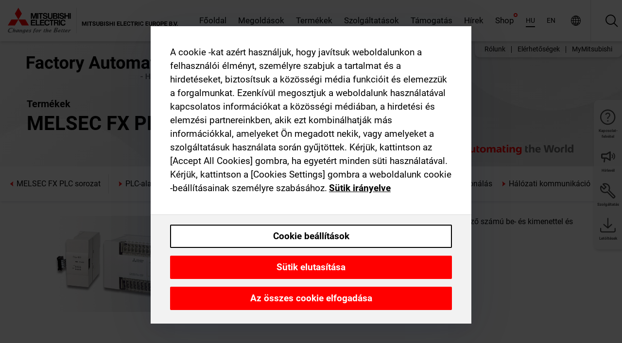

--- FILE ---
content_type: application/javascript; charset=UTF-8
request_url: https://hu.mitsubishielectric.com/fa/_next/static/chunks/i18n-hu.0aa44ed5c0e46223.js
body_size: 27457
content:
"use strict";(self.webpackChunk_N_E=self.webpackChunk_N_E||[]).push([[2986],{27458:function(e,t,a){a.r(t),a.d(t,{default:function(){return k}});var l=a(89426),u=a(75443),s=a(65147),o=a(65176),y=a(23867),i=a(71824);a(85111);var r=JSON.parse('{"+0J0b0":[{"type":0,"value":"Corresponds to a discount of"}],"+0zv6g":[{"type":0,"value":"K\xe9p"}],"+Cqv1A":[{"type":0,"value":"Details"}],"+DNrUo":[{"type":0,"value":"K\xe9rj\xfck, adja meg ezt az e-mail c\xedmet a SPAM szűrő enged\xe9lyezőlist\xe1j\xe1n: "},{"type":1,"value":"email"}],"+DPGYj":[{"type":0,"value":"Outlook n\xe9vjegyk\xe1rtya"}],"+FtQdH":[{"type":0,"value":"Make-to-order material, mostly with longer delivery times"}],"+Im81x":[{"type":0,"value":"Kirgiziszt\xe1n"}],"+K+VCD":[{"type":0,"value":"Sajt\xf3k\xf6zlem\xe9nyek"}],"+MkEu0":[{"type":0,"value":"Saj\xe1t term\xe9kek"}],"+RhnH+":[{"type":0,"value":"Empty"}],"+Ts/Ac":[{"type":0,"value":"Duplik\xe1lt r\xe9sztvevői e-mailek"}],"+U6ozc":[{"type":0,"value":"Type"}],"+UVCNO":[{"type":0,"value":"\xd6r\xf6mmel t\xe1j\xe9koztatjuk, hogy a Szoftver let\xf6lt\xe9se ism\xe9t el\xe9rhető. K\xe9rj\xfck, kattintson az al\xe1bbi \\"Szoftver\\" linkre, \xe9s v\xe1lassza ki a k\xedv\xe1nt szoftvercsomagot."}],"+Y+eMv":[{"type":0,"value":"Hi\xe1nyzik a recaptcha"}],"+ayPjC":[{"type":0,"value":"Creation date"}],"+d/tNA":[{"type":0,"value":"Cseh K\xf6zt\xe1rsas\xe1g"}],"+hgjwh":[{"type":0,"value":"Botswana"}],"+i6kfV":[{"type":0,"value":"V\xe1lasszon ki egy szerepet"}],"+jyndX":[{"type":0,"value":"Hozz\xe1ad\xe1s a figyelőlist\xe1hoz"}],"+ozGrs":[{"type":0,"value":"Lengyel"}],"+q1QCH":[{"type":0,"value":"I consent to the processing of my data provided above for the registration to MyMitsubishi. I have read and understood the MyMitsubishi "},{"type":1,"value":"link"},{"type":0,"value":" and the "},{"type":1,"value":"privacyLink"},{"type":0,"value":" regulations. I also want to buy products and accept the "},{"type":1,"value":"eshopTermsAndConditionsLink"},{"type":0,"value":" and the "},{"type":1,"value":"tradeRegulationsLink"},{"type":0,"value":"."}],"+qoXTf":[{"type":0,"value":"While browsing through our products pages, you added one or more items to your watchlist. Here you can modify your entries and compare materials. You can also start a new watchlist from here. You can request a quotation for "},{"children":[{"type":0,"value":"up to 10 different items in one go"}],"type":8,"value":"strong"},{"type":0,"value":". Our sales team will contact you soon after you sent your quotation request."}],"+um2Tg":[{"type":0,"value":"Nem siker\xfclt menteni a profilt. K\xe9rlek pr\xf3b\xe1ld \xfajra."}],"+w6K47":[{"type":0,"value":"\xc9lelmiszer"}],"/1Zf9M":[{"type":0,"value":"Bevezető"}],"/5cdjt":[{"type":0,"value":"Bahrein"}],"/AdGiM":[{"type":0,"value":"Ki\xe1ll\xedt\xf3 csarnok"}],"/Dh2no":[{"type":0,"value":"address book"}],"/EkiqA":[{"type":0,"value":"MyMitsubishi"}],"/Fv5kl":[{"type":0,"value":"Goods Issue date (ascending)"}],"/PeV+G":[{"type":0,"value":"Elfogadott \xc1ltal\xe1nos Szerződ\xe9si Felt\xe9telek"}],"/SakI1":[{"type":1,"value":"quantity"},{"type":0,"value":" on "},{"type":1,"value":"date"}],"/VnDMl":[{"type":0,"value":"Egy\xe9b"}],"/hi87u":[{"type":0,"value":"Malawi"}],"/t6ALZ":[{"type":0,"value":"No address selected"}],"0+pyD+":[{"type":0,"value":"Szoftver let\xf6lt\xe9sek"}],"03vZh2":[{"type":0,"value":"Order number (descending)"}],"0DHzGN":[{"type":0,"value":"Quotation number (ascending)"}],"0G0PxX":[{"type":0,"value":"M\xe9g mindig ott vagy?"}],"0GsMnh":[{"type":0,"value":"How to request Quotation"}],"0JhA7I":[{"type":0,"value":"Nem siker\xfclt bejelentkezni. K\xe9rj\xfck, pr\xf3b\xe1lja meg k\xe9sőbb \xfajra."}],"0L/mZC":[{"type":0,"value":"C\xe9lcsoport"}],"0N1aPx":[{"type":0,"value":"Cookie be\xe1ll\xedt\xe1sok"}],"0PVqDR":[{"type":0,"value":"Class name"}],"0Sa77G":[{"type":0,"value":"A fel\xfclvizsg\xe1lt \xc1ltal\xe1nos Szerződ\xe9si Felt\xe9telek t\xf6bb r\xe9szletet tartalmaznak az adatv\xe9delmi ir\xe1nyelvek \xe9s a webes biztons\xe1g magyar\xe1zat\xe1ra. Ha elfogadja, ugyanolyan pr\xe9mium hozz\xe1f\xe9r\xe9st kap a weboldalunkon tal\xe1lhat\xf3 k\xfcl\xf6nleges tartalmakhoz, mint amilyet megszokott."}],"0TR0PD":[{"type":0,"value":"Febru\xe1r"}],"0Z7+9x":[{"type":0,"value":"R\xe9szv\xe9teli d\xedj"}],"0r2HLN":[{"type":0,"value":"Mandatory field"}],"11pG9A":[{"offset":0,"options":{"=0":{"value":[{"type":0,"value":"Showing "},{"type":7},{"type":0,"value":" materials"}]},"=2":{"value":[{"type":0,"value":"Showing "},{"type":7},{"type":0,"value":" materials"}]},"=3":{"value":[{"type":0,"value":"Showing "},{"type":7},{"type":0,"value":" materials"}]},"=4":{"value":[{"type":0,"value":"Showing "},{"type":7},{"type":0,"value":" materials"}]},"=5":{"value":[{"type":0,"value":"Showing "},{"type":7},{"type":0,"value":" materials"}]},"one":{"value":[{"type":0,"value":"Showing "},{"type":7},{"type":0,"value":" material"}]},"other":{"value":[{"type":0,"value":"Showing 5 of "},{"type":7},{"type":0,"value":" materials"}]}},"pluralType":"cardinal","type":6,"value":"total"}],"1CMLl1":[{"type":0,"value":"Betűk \xe9s sz\xe1mok kombin\xe1ci\xf3ja"}],"1DLaoN":[{"type":0,"value":"Delivery date (ascending)"}],"1Jqt5k":[{"type":0,"value":"Customer PO number"}],"1KV9NG":[{"type":0,"value":"Kurzusc\xe9l"}],"1q77hI":[{"type":0,"value":"It was not possible to send the request quotation at this time"}],"1tj5VZ":[{"type":0,"value":"Add to watchlist"}],"1wdLvk":[{"type":0,"value":"\\"A marketinganyagok haszn\xe1lat\xe1nak felt\xe9telei\\""}],"1xSmyF":[{"type":0,"value":"Az \xc1ltal\xe1nos Szerződ\xe9si Felt\xe9telek \xe1llapota"}],"2435lz":[{"type":0,"value":"Jelsz\xf3 \xfajra"}],"2DrFi/":[{"type":0,"value":"T\xe1dzsikiszt\xe1n"}],"2EBCMR":[{"type":0,"value":"3 \xe9v garancia"}],"2IHyi0":[{"type":0,"value":"Text printed on document"}],"2JTT8U":[{"type":0,"value":"I like to revoke access rights for a user."}],"2NegmJ":[{"type":0,"value":"\xc9rdekelnek m\xe1s t\xe9m\xe1k?"}],"2Q+oO5":[{"type":0,"value":"Key account"}],"2QiATQ":[{"type":0,"value":"Add the material number of products of which you want to check the availability. You can also upload them from a .csv file."}],"2bGejb":[{"type":0,"value":"Fi\xf3kom"}],"2dPQ3A":[{"type":0,"value":"Please note that placing orders from a quotation, i.e. adding materials from a quotation to your shopping cart, is not possible yet. If you want to order from a quotation, please logout here and login to the old "},{"type":1,"value":"link"},{"type":0,"value":" where you can proceed as usual. We are working on it and will provide all functionalities here soon. We apologize for the inconveniences."}],"2tqQFl":[{"type":0,"value":"Cart"}],"2ucKlF":[{"type":0,"value":"You have added the max. quantity of "},{"type":1,"value":"maxItems"},{"type":0,"value":" for this product."}],"2w+SO2":[{"type":0,"value":"Net value (descending)"}],"2zAY1d":[{"type":0,"value":"FAQs"}],"2zHSI1":[{"type":0,"value":"\xdagy tűnik, nem tal\xe1ljuk a keresett oldalt. \xcdme n\xe9h\xe1ny hasznos link:"}],"331fBb":[{"type":0,"value":"Katar"}],"344onG":[{"type":0,"value":"Status (descending)"}],"3EnruA":[{"type":0,"value":"Ir\xe1ny\xedt\xf3sz\xe1m"}],"3PNGmi":[{"type":0,"value":"Erős\xedtse meg d\xf6nt\xe9seimet"}],"3RQe5H":[{"type":0,"value":"F\xe1jlt\xedpus"}],"3Rx6Qo":[{"type":0,"value":"Halad\xf3"}],"3T2iOg":[{"type":0,"value":"Ukrajna"}],"3jtzeJ":[{"type":0,"value":"Your ordered materials"}],"3jv6A3":[{"type":0,"value":"How to upload the shopping cart"}],"3kHHuX":[{"type":0,"value":"Edge-computing"}],"3rGMFt":[{"type":0,"value":"Sale"}],"3wsVWF":[{"type":0,"value":"Cancelled"}],"47FYwb":[{"type":0,"value":"Megsz\xfcnteti"}],"493J7R":[{"type":0,"value":"Compare"}],"4EUukG":[{"type":0,"value":"Tal\xe1lt term\xe9kek"}],"4LZkz8":[{"type":0,"value":"\xc1raj\xe1nlat k\xe9r\xe9s"}],"4PUtuL":[{"type":0,"value":"S\xfctik elutas\xedt\xe1sa"}],"4RD+CZ":[{"type":0,"value":"Shipping method"}],"4S241U":[{"type":0,"value":"Kapcsolatok"}],"4kQlse":[{"type":0,"value":"Order tracking"}],"4kjIFD":[{"type":0,"value":"Lesotho"}],"4lO8UW":[{"type":0,"value":"Burkina"}],"4lygTm":[{"type":0,"value":"Product characteristics"}],"4yXdB9":[{"type":0,"value":"A sorozatsz\xe1m az oldalon tal\xe1lhat\xf3"}],"52+KJp":[{"type":0,"value":"Hozz\xe1j\xe1rulok ahhoz, hogy ism\xe9tlődő h\xedrlevelet k\xfcldjek az e-mail c\xedmemre a nyilatkozatom szerint, amely el\xe9rhető a (z) "},{"type":1,"value":"link"},{"type":0,"value":" alatt, \xe9s amelyet elolvastam \xe9s meg\xe9rtettem."}],"53DRCA":[{"type":0,"value":"The following material(s) are not available in your country and were not added to your watchlist: "},{"type":1,"value":"codes"}],"58SIKu":[{"type":0,"value":"Gambia"}],"5DCLvt":[{"type":0,"value":"Total weight of your order <= 30 KG"}],"5Fb8t0":[{"type":0,"value":"Magazin"}],"5LRsH1":[{"type":0,"value":"\xd6rm\xe9nyorsz\xe1g"}],"5MVTnA":[{"type":0,"value":"Biztons\xe1gi adatlapok"}],"5OWr2u":[{"type":0,"value":"Garanci\xe1k"}],"5RISxp":[{"type":0,"value":"Goods Issue date (descending)"}],"5TqfZN":[{"type":0,"value":"Contact Person"}],"5UH1sh":[{"type":0,"value":"Rom\xe1n"}],"5V4RNU":[{"type":0,"value":"Elfogadja a fel\xfclvizsg\xe1lt \xc1SZF-et"}],"5WSyyV":[{"type":0,"value":"Please note, you will download/copy all entries visible on the current table page."}],"5XKjJi":[{"type":0,"value":"Leiratkoz\xe1s az \xf6sszes h\xedrlev\xe9lről"}],"5dIRjl":[{"type":0,"value":"A * -gal jel\xf6lt mezők kit\xf6lt\xe9se k\xf6telező."}],"5gs7FA":[{"type":0,"value":"Are you sure you want to delete all items from your shopping cart? The deletion cannot be undone."}],"5h3TFE":[{"type":0,"value":"Egyet\xe9rtek"}],"5q3qC0":[{"type":0,"value":"Let\xf6lt\xe9sek"}],"5rh4Wi":[{"type":0,"value":"items"}],"5sg7KC":[{"type":0,"value":"Jelsz\xf3"}],"5ypfdR":[{"type":0,"value":"Bestseller product"}],"5ywX1Q":[{"type":0,"value":"T\xf6bbnyelvű"}],"5zZZ90":[{"type":0,"value":"Address book"}],"6+gzEb":[{"type":0,"value":"Az \xc1ltal\xe1nos Szerződ\xe9si Felt\xe9telek \xe1llapota"}],"60sykO":[{"type":0,"value":"H\xe1tral\xe9vő helyek"}],"61rYG6":[{"type":0,"value":"Quotation reference number"}],"6307RX":[{"type":0,"value":"Kenya"}],"67jBS8":[{"type":0,"value":"Portug\xe1lia"}],"6ARq0n":[{"type":0,"value":"Funkcion\xe1lis s\xfctik"}],"6B5Jtu":[{"type":0,"value":"Ez a mező k\xf6telező."}],"6TiqPJ":[{"type":0,"value":"Uganda"}],"6W9f6i":[{"type":0,"value":"Order creation date"}],"6Ysm2n":[{"type":0,"value":"A sorsz\xe1m a v\xe9g\xe9n tal\xe1lhat\xf3"}],"6dqYnF":[{"type":0,"value":"Invoices"}],"6kyZ8y":[{"type":0,"value":"Az al\xe1bbi linken kereszt\xfcl kezelheti feliratkoz\xe1sait, vagy feliratkozhat h\xedrlev\xe9lre."}],"6qF/vN":[{"type":0,"value":"Felhaszn\xe1l\xe1si felt\xe9telek"}],"6sduQr":[{"type":0,"value":"\xdar"}],"6vC09Z":[{"type":0,"value":"Select .csv file"}],"71mKFm":[{"type":0,"value":"Szoftver let\xf6lt\xe9sek"}],"724CrE":[{"type":0,"value":"Kiv\xe1laszt\xe1s ..."}],"72UDlI":[{"type":0,"value":"ak\xe1r 1mb"}],"77PZ3V":[{"type":0,"value":"Faxsz\xe1m"}],"7Chrsf":[{"type":0,"value":"A jelszavak nem egyeznek"}],"7EPPQM":[{"type":0,"value":"Silverline"}],"7F3IvY":[{"type":0,"value":"K\xe9rj\xfck v\xe1lasszon"}],"7HIoTU":[{"type":0,"value":"Liechtenstein"}],"7MPQZm":[{"type":0,"value":"Term\xe9kek"}],"7NFfmz":[{"type":0,"value":"Term\xe9kek"}],"7NPy7j":[{"type":0,"value":"K\xe9zik\xf6nyvek"}],"7TuY+R":[{"type":0,"value":"Helyi \xe9rt\xe9kes\xedt\xe9si irod\xe1m / kapcsolat"}],"7VsPuM":[{"type":0,"value":"Please delete my MyMitsubishi account and remove all data irrevocable. You can register again at any time"}],"7fXw3l":[{"type":0,"value":"Total quantity"}],"7fa+z0":[{"type":0,"value":"Creation date (descending)"}],"7gGSvg":[{"type":0,"value":"A felhaszn\xe1l\xf3 nem partner."}],"7gIXgW":[{"type":0,"value":"Can I make a reservation for products"}],"7kLTQX":[{"type":0,"value":"Szigor\xfaan sz\xfcks\xe9ges s\xfctik"}],"7oXPK6":[{"type":0,"value":"Quotation Details"}],"7pXrnq":[{"type":0,"value":"Nap"}],"7tyOvW":[{"type":0,"value":"Felhaszn\xe1l\xf3i bejegyz\xe9s nem tal\xe1lhat\xf3."}],"7vsVI0":[{"type":0,"value":"3 \xe9v garancia \xc1ltal\xe1nos Szerződ\xe9si Felt\xe9telek"}],"7wSsS+":[{"type":0,"value":"Product Filter"}],"80qpNp":[{"type":0,"value":"\xdcgyf\xe9loldali hiba"}],"82aMWa":[{"type":0,"value":"időpont egyeztet\xe9s"}],"884qo6":[{"type":0,"value":"T\xfcrkmeniszt\xe1n"}],"89WWaR":[{"type":0,"value":"Go to cart"}],"8DLwMc":[{"type":0,"value":"A megadott \xe9rt\xe9k nem \xe9rv\xe9nyes"}],"8TiFTx":[{"type":0,"value":"Csak Silverline megjelen\xedt\xe9se"}],"8UzT6d":[{"type":0,"value":"CSV"}],"8VHRXi":[{"type":0,"value":"1mb \xe9s 10mb k\xf6z\xf6tt"}],"8WtyrD":[{"type":0,"value":"Spanyol"}],"8YlohY":[{"type":0,"value":"Other Option"}],"8ae0ed":[{"type":0,"value":"Oldal teteje"}],"8bX6WX":[{"type":0,"value":"Secure checkout"}],"8d6kio":[{"type":0,"value":"Rendez\xe9s"}],"8mAoiR":[{"type":0,"value":"Viszontelad\xf3"}],"8oeE+M":[{"type":0,"value":"Additional filters"}],"8sxDix":[{"type":0,"value":"Date to be confirmed"}],"9+Ddtu":[{"type":0,"value":"Next"}],"90h7/c":[{"type":0,"value":"Alb\xe1nia"}],"94Fg25":[{"type":0,"value":"Select all"}],"95stPq":[{"type":0,"value":"Completed"}],"98Fahw":[{"type":0,"value":"Availability & prices"}],"9FWAKj":[{"type":0,"value":"Jelentkezzen k\xe9pz\xe9sre"}],"9I1BqM":[{"type":0,"value":"Request a price report"}],"9IEv6R":[{"type":0,"value":"Szűr\xe9s hely szerint"}],"9KADbj":[{"type":0,"value":"Franciaorsz\xe1g"}],"9SOYoK":[{"type":0,"value":"Kateg\xf3ria men\xfc"}],"9WORnR":[{"type":0,"value":"Please provide the email address of the software recipient."}],"9YazHG":[{"type":0,"value":"V\xe1llalat"}],"9a9+ww":[{"type":0,"value":"C\xedm"}],"9dFze3":[{"type":0,"value":"Terms of payment"}],"9dLOXt":[{"type":0,"value":"Panel-/Szekr\xe9nyszekr\xe9ny-\xe9p\xedt\xe9s"}],"9hUdk6":[{"type":0,"value":"Szeretn\xe9k k\xe9pes lenni term\xe9keket v\xe1s\xe1rolni"}],"9j3hXO":[{"type":0,"value":"nak nek"}],"9oQoU1":[{"type":0,"value":"CAD"}],"A/Vq1G":[{"type":0,"value":"MyMitsubishi Terms & Conditions"}],"A3i0BM":[{"type":0,"value":"Gross value (ascending)"}],"A5M4ap":[{"type":0,"value":"Kapcsolattart\xe1si c\xedm"}],"A5pfXd":[{"type":0,"value":"Country of origin"}],"A8elG+":[{"type":0,"value":"Mozambik"}],"AAnJoX":[{"type":0,"value":"Hozz\xe1f\xe9rhet tov\xe1bbi v\xe1llalati h\xedrekhez, esettanulm\xe1nyokhoz, katal\xf3gusokhoz, valamint \xe1tfog\xf3 grafikai \xe9s fot\xf3k\xf6nyvt\xe1rhoz. A legfrissebb sajt\xf3k\xf6zlem\xe9nyeket e-mailben is megkapja n\xe9h\xe1ny h\xe9ttel azelőtt, hogy ezen a webhelyen k\xf6zz\xe9teszik őket."}],"ADGO5x":[{"type":0,"value":"No compatible products found."}],"ADKef8":[{"type":0,"value":"Add to cart"}],"AG7Wjb":[{"type":0,"value":"Use as delivery address"}],"AG8Rvm":[{"type":0,"value":"My quotations"}],"AIes2o":[{"type":0,"value":"Including spare parts"}],"ALUT4/":[{"type":0,"value":"Total items"}],"ALkK8L":[{"type":1,"value":"timeToRead"},{"type":0,"value":" perc olvas\xe1s"}],"AbvQFb":[{"type":0,"value":"Terep"}],"Acfcu0":[{"type":0,"value":"K\xe9pz\xe9si kurzus"}],"AfSpD8":[{"type":0,"value":"Non Standard Material"}],"AjR9KM":[{"type":0,"value":"Add the material number of products of which you want to check the availability and prices. You can also upload them from a .csv file."}],"AkCxS/":[{"type":0,"value":"Ok"}],"Ao6z0Z":[{"type":0,"value":"Order Status (ascending)"}],"AoDRut":[{"type":0,"value":"IT"}],"ApavLg":[{"type":0,"value":"Alfa mikro vez\xe9rlő"}],"AtS3ID":[{"type":0,"value":"Cikksz\xe1m"}],"AyGauy":[{"type":0,"value":"Bejelentkez\xe9s"}],"B1uvJo":[{"type":0,"value":"Pick up (duty paid)"}],"B5z9im":[{"type":0,"value":"Helysz\xednek vil\xe1gszerte"}],"B6rEnq":[{"type":0,"value":"\xd6r\xfcl\xfcnk, hogy ig\xe9nybe veszi a regisztr\xe1lt \xfajs\xe1g\xedr\xf3knak ny\xfajtott kibőv\xedtett szolg\xe1ltat\xe1sunkat."}],"B7EoZO":[{"type":1,"value":"count"},{"type":0,"value":" Keres\xe9si eredm\xe9nyek a k\xf6vetkezőre: "},{"type":1,"value":"term"}],"BHg5sT":[{"type":0,"value":"Megoszt\xe1s"}],"BIR9MS":[{"type":0,"value":"Egyiptom"}],"BJ2TKX":[{"type":0,"value":"Checkout"}],"BPcKqe":[{"type":0,"value":"Generating report..."}],"BQhf3D":[{"type":0,"value":"EOL Announced"}],"BTD+qw":[{"type":0,"value":"I consent to the processing of my data provided above for the registration to MyMitsubishi. I have read and understood the MyMitsubishi "},{"type":1,"value":"link"},{"type":0,"value":" and the "},{"type":1,"value":"privacyLink"},{"type":0,"value":" regulations. I also want to buy products and accept the shop "},{"type":1,"value":"eshopTermsAndConditionsLink"},{"type":0,"value":" and the "},{"type":1,"value":"tradeRegulationsLink"},{"type":0,"value":"."}],"BTHPhf":[{"type":0,"value":"Edit my profile"}],"BUx8YO":[{"type":0,"value":"Go to \\"Saved watchlists\\" to find it."}],"BaIwdV":[{"type":0,"value":"Utca"}],"Bj9anE":[{"type":0,"value":"Quotations found"}],"BoKhrr":[{"type":0,"value":"Jord\xe1nia"}],"ByhIs0":[{"type":0,"value":"Maced\xf3nia"}],"BzBOod":[{"type":0,"value":"\xdaj term\xe9k regisztr\xe1l\xe1sa"}],"C/46Vz":[{"type":0,"value":"Gr\xfazia"}],"C3XIkC":[{"type":0,"value":"Italok"}],"C4dVmi":[{"type":0,"value":"Expert"}],"C81/uG":[{"type":0,"value":"Kijelentkez\xe9s"}],"C9WGEu":[{"type":0,"value":"nak,-nek"}],"CACPC+":[{"type":0,"value":"Cseh"}],"CAIjht":[{"type":0,"value":"Egyetemi oktat\xe1si int\xe9zm\xe9ny"}],"CFp8o6":[{"type":1,"value":"count"},{"type":0,"value":" of 10 materials"}],"CHur2q":[{"type":0,"value":"Kereskedelmi szab\xe1lyoz\xe1s"}],"CNXv0M":[{"type":0,"value":"Download"}],"CWh3TB":[{"type":0,"value":"Mitsubishi Electric sz\xe1mlasz\xe1m."}],"CXRlIo":[{"type":0,"value":"Print"}],"CY6twt":[{"type":0,"value":"Delivery notes"}],"CZlEyx":[{"type":0,"value":"Material number (ascending)"}],"CaYKi+":[{"type":0,"value":"No taxes included in the total"}],"CebsGa":[{"type":0,"value":"Most kiv\xe1lasztotta r\xe9gi\xf3j\xe1t, ez\xe1ltal a lehető legjobb t\xe1mogat\xe1st tudjuk ny\xfajtani \xd6nnek. Term\xe9keinkkel \xe9s megold\xe1sainkkal kapcsolatos inform\xe1ci\xf3k is megtal\xe1lhat\xf3k minden weboldalunkon."}],"Cf+Nct":[{"type":0,"value":"Lokaliz\xe1lt verzi\xf3 \xe9rhető el"}],"Cg0ipa":[{"type":0,"value":"Do you need help? Contact your local sales office for support"}],"ChMhgE":[{"type":0,"value":"Sajnos nem siker\xfclt lefoglalni a kiv\xe1lasztott tanfolyamot az \xd6n sz\xe1m\xe1ra. Ennek t\xf6bb oka is lehet. K\xe9rj\xfck, l\xe9pjen kapcsolatba vel\xfcnk a jobb oldali men\xfcben tal\xe1lhat\xf3 űrlap haszn\xe1lat\xe1val."}],"CmZQHk":[{"type":0,"value":"Go to shopping cart"}],"Co/5iq":[{"type":0,"value":"Ruanda"}],"Csk9Zg":[{"type":0,"value":"Final review"}],"CtNs2r":[{"type":1,"value":"count"},{"type":0,"value":" cikk tal\xe1lhat\xf3."}],"CxfKLC":[{"type":0,"value":"Oldalak"}],"D+OzW6":[{"type":0,"value":"Copyright Mitsubishi Electric Corporation. All Rights Reserved."}],"D0wVnJ":[{"type":0,"value":"Kijel\xf6l\xe9si c\xedm"}],"D8kA1V":[{"type":0,"value":"Where do I find the net prices of the selected materials"}],"D9QqM3":[{"type":0,"value":"Marketing \xfcgyn\xf6ks\xe9g"}],"DBJ4Sj":[{"type":0,"value":"Hitelkock\xe1zat"}],"DFZ/Nu":[{"type":0,"value":"Invoice date (descending)"}],"DIFKwk":[{"type":0,"value":"Togo"}],"DUepuo":[{"type":0,"value":"Vissza a bejelentkez\xe9shez"}],"DWZAzm":[{"type":0,"value":"Item status"}],"DYK0ve":[{"type":0,"value":"Nam\xedbia"}],"DbNspV":[{"type":0,"value":"Search for open order items, delivery notes, orders or invoices"}],"DegD68":[{"type":0,"value":"Showing"}],"Df/Cg4":[{"type":0,"value":"Term\xe9kcsal\xe1d"}],"DfW4Bm":[{"type":0,"value":"Kiv\xe1lasztott k\xe9p let\xf6lt\xe9se"}],"DgUrl5":[{"type":0,"value":"Sales Partner"}],"DhmBAd":[{"type":0,"value":"Fogadja el a haszn\xe1lati felt\xe9teleket"}],"DiBmAw":[{"type":0,"value":"Total order items"}],"DnPbKo":[{"type":0,"value":"This page is no longer available"}],"DqkCQB":[{"type":0,"value":"Szűr\xe9s term\xe9kcsoport szerint"}],"Dxd1uB":[{"type":0,"value":"Shop"}],"E+wn7D":[{"type":0,"value":"\xdaj \xfcgyf\xe9l vagyok"}],"E/jHNx":[{"type":0,"value":"Save as watchlist"}],"E0NcxQ":[{"type":0,"value":"Last 3 months"}],"E902E8":[{"type":0,"value":"Szeneg\xe1l"}],"EBDrtq":[{"type":0,"value":"Haszn\xe1lati felt\xe9telek"}],"ECTYmi":[{"type":0,"value":"Your watchlist was saved successfully."}],"ECeXar":[{"type":0,"value":"Kamerun"}],"ED7X19":[{"type":0,"value":"K\xe9szleten"}],"EFE6ZV":[{"type":0,"value":"Jemen"}],"EFTq88":[{"type":0,"value":"A MyMitsubishi \xc1ltal\xe1nos Szerződ\xe9si Felt\xe9telek megtekint\xe9se"}],"EHNQ95":[{"type":0,"value":"login"}],"EKigi4":[{"type":0,"value":"Go to watchlist"}],"EPaZiv":[{"type":0,"value":"Something went wrong?"}],"ERkh0f":[{"type":0,"value":"Sv\xe1jc"}],"Ecfndm":[{"type":0,"value":"Invoice"}],"EdKStr":[{"type":0,"value":"Attention, there will be extra costs."}],"EeMv7L":[{"type":0,"value":"Lista t\xf6rl\xe9se"}],"Ehlj6z":[{"type":0,"value":"K\xe9rj\xfck, t\xf6ltse ki a kiad\xf3 \xe9s/vagy a magazin mezőt"}],"Ei5+7p":[{"type":0,"value":"You have added the max. of "},{"type":1,"value":"maxItems"},{"type":0,"value":" materials to your watchlist."}],"Ei5qD/":[{"type":0,"value":"Select delivery address"}],"EiEAKD":[{"type":0,"value":"Holland"}],"Eswi2n":[{"type":0,"value":"Delete all items"}],"EuK7yR":[{"type":0,"value":"Okt\xf3ber"}],"Evxi/h":[{"type":0,"value":"Horv\xe1torsz\xe1g"}],"EyyDP3":[{"type":0,"value":"Order header data"}],"F0qylP":[{"type":0,"value":"Product group"}],"F2f3Vl":[{"type":0,"value":"Explore our comprehensive price list for product groups. Our Shop offers competitive rates on a wide range of high-quality factory automation products."}],"F8I2j0":[{"type":0,"value":"No delivery notes found"}],"FHsyRa":[{"type":0,"value":"G\xe9p\xe9szet"}],"FJHxe3":[{"type":0,"value":"Material number"}],"FMhPQ6":[{"type":0,"value":"Tan\xfas\xedtv\xe1ny"}],"FR9BkY":[{"type":0,"value":"Felhaszn\xe1l\xf3 megh\xedv\xe1sa"}],"FW0uL9":[{"type":0,"value":"Commodity Code"}],"Fb5OAG":[{"type":0,"value":"A profilom adatai"}],"FgFWCI":[{"type":0,"value":"R\xe9szletes keres\xe9s"}],"Fn4YKy":[{"type":0,"value":"Automatiz\xe1l\xe1s"}],"FnmPHP":[{"type":0,"value":"Kis GOT HMI modellek"}],"Fv1ZSz":[{"type":0,"value":"Closed"}],"Fw69DZ":[{"type":0,"value":"Hozz\xe1ad\xe1s a let\xf6lt\xe9si list\xe1hoz"}],"G5CvJf":[{"type":0,"value":"Sz\xedria"}],"GDeMfq":[{"type":0,"value":"Material Number"}],"GL9Msi":[{"type":0,"value":"Spanyolorsz\xe1g"}],"GOPEsi":[{"type":0,"value":"K\xe9pz\xe9si r\xe9szletek megjelen\xedt\xe9se"}],"GPozYX":[{"type":0,"value":"Material pricing group"}],"GSP7xD":[{"type":0,"value":"Important note"}],"GbDayr":[{"type":0,"value":"10mb - 100mb"}],"Gli1qy":[{"type":0,"value":"\xc1ltal\xe1nos kateg\xf3ri\xe1k"}],"GqJlhi":[{"type":0,"value":"Watchlist"}],"GrCutM":[{"type":0,"value":"Material classification"}],"GtY2b6":[{"type":0,"value":"Emiatt a regisztr\xe1lt szoftverek list\xe1ja ilyen rendezetlen \xe9s rendezetlen m\xf3don jelenik meg. Ha nem tudja azonos\xedtani a megfelelő szoftvert \xe9s annak licenck\xf3dj\xe1t, k\xe9rj\xfck, forduljon a helyi \xe9rt\xe9kes\xedt\xe9si csapathoz. Eln\xe9z\xe9st k\xe9r\xfcnk az esetleges kellemetlens\xe9gek\xe9rt."}],"Gye6vu":[{"type":0,"value":"K\xe9pek, fot\xf3k, anyagok"}],"H3ajlb":[{"type":0,"value":"Special delivery instructions/requirements"}],"H4uxi+":[{"type":0,"value":"N\xe9zd meg a vide\xf3t a YouTube-on"}],"H5EU9G":[{"type":0,"value":"K\xe9pek let\xf6lt\xe9se"}],"H5NPog":[{"type":0,"value":"Order reference"}],"HCgQ3i":[{"type":0,"value":"Blogbejegyz\xe9s t\xe9m\xe1ja"}],"HCv6WY":[{"type":0,"value":"Show all("},{"type":1,"value":"total"},{"type":0,"value":")"}],"HGbr6Q":[{"type":0,"value":"Gross value"}],"HU3yJN":[{"type":0,"value":"Help with generating report"}],"HjByX7":[{"type":0,"value":"Order number"}],"Hk+Trp":[{"type":0,"value":"Term\xe9kbiztons\xe1gi megjegyz\xe9s"}],"HqQ5s9":[{"type":0,"value":"H\xedrlevel\xfcnkkel biztosan megkapja a Mitsubishi Electric automatiz\xe1l\xe1si technol\xf3gi\xe1j\xe1val kapcsolatos legfrissebb h\xedreket. A t\xe9m\xe1k k\xf6z\xf6tt szerepelnek term\xe9k\xfajdons\xe1gok, p\xe9ld\xe1k a Mitsubishi Electric term\xe9keinek alkalmaz\xe1saira az automatiz\xe1l\xe1s minden ter\xfclet\xe9n, k\xfcl\xf6nleges aj\xe1nlatok, a szakki\xe1ll\xedt\xe1sok időpontjai \xe9s a Mitsubishi Electric \xe1ltal az \xfcgyfelek sz\xe1m\xe1ra szervezett esem\xe9nyekről sz\xf3l\xf3 inform\xe1ci\xf3k. Az al\xe1bbi linken kereszt\xfcl kezelheti feliratkoz\xe1s\xe1t, vagy feliratkozhat h\xedrlev\xe9lre."}],"I2AURQ":[{"type":0,"value":"filmeket"}],"I2palw":[{"type":0,"value":"List price"}],"I73NDr":[{"type":0,"value":"mali"}],"IEzsGf":[{"type":0,"value":"Highlight differences"}],"IFo1oo":[{"type":0,"value":"\xc9v"}],"IOia3K":[{"type":0,"value":"\xdczbegiszt\xe1n"}],"IUytIb":[{"type":0,"value":"Szak\xe9rtők"}],"IXHrZO":[{"type":0,"value":"K\xedv\xe1nt felhaszn\xe1l\xf3i n\xe9v"}],"IYHJNU":[{"type":0,"value":"jogi felt\xe9telek"}],"If95Gw":[{"type":0,"value":"M\xe1r sikeresen megh\xedvt\xe1k."}],"IrbLR6":[{"type":0,"value":"Additional trade regulations"}],"IuFETn":[{"type":0,"value":"Tartam"}],"IxV+TQ":[{"type":0,"value":"Bosznia \xe9s Hercegovina"}],"IxiJ1G":[{"type":0,"value":"Shop Terms & Conditions"}],"JItzoH":[{"type":0,"value":"Place order"}],"JKQ8DN":[{"type":0,"value":"out of"}],"JLpJHE":[{"type":0,"value":"Order Status (descending)"}],"JMac37":[{"type":0,"value":"Mindet mutat"}],"Jb3mKo":[{"type":0,"value":"Szlov\xe1k"}],"JbilwC":[{"type":0,"value":"\xdagy tűnik, hiba t\xf6rt\xe9nt a k\xe9relem feldolgoz\xe1sa k\xf6zben. Ehelyett itt van n\xe9h\xe1ny hasznos link:"}],"JfG49w":[{"type":0,"value":"Open"}],"JhLq9G":[{"type":0,"value":"Csak Elad\xe1si % megjelen\xedt\xe9se"}],"Jj2pOU":[{"type":0,"value":"Material description"}],"Jnm5JX":[{"type":0,"value":"Rom\xe1nia"}],"Jq3FDz":[{"type":0,"value":"Tartalom"}],"JqPZ5G":[{"type":0,"value":"Price list"}],"JqiqNj":[{"type":0,"value":"Valami elromlott"}],"Jrh7aw":[{"type":0,"value":"Ha nem tudja a sz\xe1ll\xedt\xe1si d\xe1tumot, hagyja \xfcresen ezt a mezőt, \xe9s helyette a gy\xe1rt\xe1si d\xe1tumot fogjuk haszn\xe1lni, mely automatikusan meghat\xe1rozhat\xf3 a sorozatsz\xe1mb\xf3l."}],"JyT5uF":[{"type":0,"value":"Az \xf6sszes cookie elfogad\xe1sa"}],"K+OC7s":[{"offset":0,"options":{"one":{"value":[{"type":0,"value":"1 Product"}]},"other":{"value":[{"type":7},{"type":0,"value":" Products"}]}},"pluralType":"cardinal","type":6,"value":"count"},{"type":0,"value":" tal\xe1ltam"}],"K3r6DQ":[{"type":0,"value":"T\xf6r\xf6lje a  c\xedmet."}],"KFD6en":[{"type":0,"value":"Shopping cart"}],"KN7zKn":[{"type":0,"value":"Hiba"}],"KNHvL0":[{"type":0,"value":"Szervizalkatr\xe9szek"}],"KTMsT2":[{"type":0,"value":"Including non standard parts"}],"KUFMiM":[{"type":0,"value":"Revoke access"}],"KW0wJU":[{"type":0,"value":"CUSTOMER PRICE"}],"KWfgzg":[{"type":0,"value":"T\xe1j\xe9koztat\xf3"}],"KZ85Wq":[{"type":0,"value":"My Mitsubishi"}],"Kdc67U":[{"type":0,"value":"Kiad\xf3"}],"Kp5ZJD":[{"type":0,"value":"Aut\xf3ipar"}],"KpFze4":[{"type":0,"value":"H\xe1l\xf3zati konfigur\xe1ci\xf3s f\xe1jlok"}],"KrorG7":[{"type":0,"value":"The report will be sent to the email address you are logged in with."}],"Kvj7BS":[{"type":0,"value":"Maradjon bejelentkezve"}],"Kvo3A0":[{"type":0,"value":"szerzői jog"}],"KxG+iy":[{"type":0,"value":"VAT"}],"KyEv+J":[{"type":0,"value":"Your order "},{"type":1,"value":"yourOrderNumber"},{"type":0,"value":" was successful! For any questions, please refer to our order number "},{"type":1,"value":"info"},{"type":0,"value":"."}],"L8gW2a":[{"type":0,"value":"Delivery option (descending)"}],"L8seEc":[{"type":0,"value":"Subtotal"}],"L9bCKn":[{"type":0,"value":"A boltba val\xf3 bel\xe9p\xe9shez val\xf3 regisztr\xe1ci\xf3 nem volt lehets\xe9ges, k\xe9rj\xfck, forduljon \xe9rt\xe9kes\xedt\xe9si vezetőj\xe9hez."}],"LDO4Wz":[{"type":0,"value":"Save current watchlist"}],"LDo7Px":[{"type":0,"value":"Szlov\xe9nia"}],"LN2GJk":[{"type":0,"value":"Order total"}],"LQSoMR":[{"type":0,"value":"Akarja elt\xe1vol\xedtani a jelenlegi bev\xe1s\xe1rl\xf3kosar\xe1t, miut\xe1n azt elmentett\xe9k?"}],"LYuLwe":[{"type":0,"value":"Date placed (descending)"}],"LgbKvU":[{"type":0,"value":"Megjegyz\xe9s"}],"LhhU6X":[{"type":0,"value":"Luxemburg"}],"Ljo9dF":[{"type":0,"value":"Bolg\xe1r"}],"Ls6ve4":[{"type":0,"value":"A MyMitsubishi regisztr\xe1ci\xf3 befejez\xe9s\xe9hez k\xf6vesse az e -mailben tal\xe1lhat\xf3 linket."}],"Lv0zJu":[{"type":0,"value":"R\xe9szletek"}],"Ly6HV/":[{"type":0,"value":"Go to watchlist"}],"M0t9B6":[{"type":0,"value":"Ezen az oldalon \xfaj term\xe9keket regisztr\xe1lhat, \xe9s kezelheti a megl\xe9vő term\xe9kek regisztr\xe1ci\xf3s adatait."}],"M3pepO":[{"type":0,"value":"Please note: We can only quote to companies which are located inside the EMEA territory. We are not able to deal with private persons or companies outside the EMEA territory."}],"MDeb83":[{"type":0,"value":"Please note that Mitsubishi Electric Europe B.V. can only quote to companies which are located inside the EMEA region (Europe / Middle East / Africa). We are not able to deal with private persons or companies outside the EMEA territory."}],"MGpqt5":[{"type":0,"value":"Causes delivery block"}],"MHWEVG":[{"type":0,"value":"A term\xe9ket sikeresen regisztr\xe1lt\xe1k a 3 \xe9ves garanciaprogramra"}],"MJ2jZQ":[{"type":0,"value":"Total"}],"MToUjW":[{"type":0,"value":"Partner"}],"MUpymV":[{"type":0,"value":"Due date (descending)"}],"MWtHHM":[{"type":0,"value":"Creation Time (ascending)"}],"MlIV0t":[{"type":0,"value":"Total gross weight"}],"MvPfVP":[{"type":0,"value":"Your order will be sent to your company\'s standard delivery address."}],"MyIJbr":[{"type":0,"value":"Tartalom"}],"N+0qSu":[{"type":0,"value":"\xc1gazat"}],"N1xRRJ":[{"type":0,"value":"H\xedrlev\xe9l-azonos\xedt\xf3i"}],"N2IrpM":[{"type":0,"value":"megerős\xedt\xe9s"}],"N3kBy2":[{"type":0,"value":"Terms of Payment (ascending)"}],"NACCC3":[{"type":0,"value":"Availability and prices"}],"NDmBum":[{"type":0,"value":"Azerbajdzs\xe1n"}],"NEmnAV":[{"type":0,"value":"Olasz"}],"NGWprC":[{"type":0,"value":"Thank you for shopping with us"}],"NGWumB":[{"type":0,"value":"J\xfalius"}],"NJGeC+":[{"type":0,"value":"Sajnos nem tal\xe1ltunk a keres\xe9s\xe9nek megfelelőt ..."}],"NKol4O":[{"type":0,"value":"A mező kit\xf6lt\xe9se k\xf6telező"}],"NR3hZK":[{"type":0,"value":"Biztos, hogy t\xf6r\xf6lni szeretn\xe9 a fi\xf3kj\xe1t?"}],"NRLgvh":[{"type":0,"value":"Term\xe9kkateg\xf3ria"}],"NRMTtG":[{"type":0,"value":"Dokumentum m\xe9rete"}],"NRtSKR":[{"type":0,"value":"Ir\xe1ny\xedt\xf3sz\xe1m"}],"NSuknC":[{"type":0,"value":"Quantity to be delivered"}],"NZxcQ9":[{"type":0,"value":"S\xfctik ir\xe1nyelve"}],"NeIVoH":[{"type":0,"value":"You have reached the maximum number of items in the watchlist"}],"NfAghO":[{"type":0,"value":"Back to shopping cart"}],"NfwDx2":[{"type":0,"value":"Order details"}],"NidaJA":[{"type":0,"value":"Please note that you should use a unique PO number. Otherwise the order will be blocked."}],"Nj0+00":[{"type":0,"value":"Sorry, nothing found matching your search."}],"NqGQtQ":[{"type":0,"value":"Vendor material code"}],"NulvE0":[{"type":0,"value":"Quotation details "},{"type":1,"value":"number"}],"O/hQKY":[{"type":0,"value":"Refine search"}],"O16n7s":[{"type":0,"value":"Sajt\xf3k\xf6zlem\xe9ny k\xe9p"}],"O1HHTH":[{"type":0,"value":"B\xf3d\xe9"}],"O95R3Z":[{"type":0,"value":"Telefon"}],"OBpuau":[{"type":0,"value":"K\xf6telező regisztr\xe1ci\xf3"}],"ODkKPs":[{"type":0,"value":"\xdczlethelyis\xe9g"}],"ODzdSc":[{"type":0,"value":"Nem siker\xfclt l\xe9trehozni a k\xe9relmet."}],"OFPM+b":[{"type":0,"value":"Let\xf6lt\xe9si list\xe1im"}],"OIc/xw":[{"type":0,"value":"Finnorsz\xe1g"}],"OJ2u8k":[{"type":0,"value":"Enter name"}],"OJ8jeu":[{"type":0,"value":"P.O. number (ascending)"}],"OJzcRv":[{"type":0,"value":"Upload from CSV"}],"OL5Og3":[{"type":0,"value":"\xdcgyf\xe9lsz\xe1m"}],"OMCqtI":[{"type":0,"value":"Add to cart and continue shopping"}],"OVL2oS":[{"type":0,"value":"Customer material number"}],"OcVjnj":[{"type":0,"value":"100mb -t\xf3l"}],"OhkbDU":[{"type":0,"value":"Oroszorsz\xe1g"}],"OjT4Gq":[{"type":0,"value":"D\xe1nia"}],"OnbqrE":[{"type":0,"value":"Let\xf6lt\xe9sek"}],"OpkoJb":[{"type":0,"value":"Date placed (ascending)"}],"OskO7b":[{"type":0,"value":"Szűr\xe9s kurzusszint szerint"}],"OtGNwS":[{"type":0,"value":"Save this watchlist"}],"OtIOMb":[{"type":0,"value":"Shipped"}],"OzKdhG":[{"type":0,"value":"Express delivery"}],"P+Crad":[{"type":0,"value":"Order items"}],"P+U/oX":[{"type":0,"value":"Term\xe9kcsal\xe1d"}],"P3Wr/K":[{"type":0,"value":"A cookie -kat az\xe9rt haszn\xe1ljuk, hogy jav\xedtsuk weboldalunkon a felhaszn\xe1l\xf3i \xe9lm\xe9nyt, szem\xe9lyre szabjuk a tartalmat \xe9s a hirdet\xe9seket, biztos\xedtsuk a k\xf6z\xf6ss\xe9gi m\xe9dia funkci\xf3it \xe9s elemezz\xfck a forgalmunkat. Ezenk\xedv\xfcl megosztjuk a weboldalunk haszn\xe1lat\xe1val kapcsolatos inform\xe1ci\xf3kat a k\xf6z\xf6ss\xe9gi m\xe9di\xe1ban, a hirdet\xe9si \xe9s elemz\xe9si partnereinkben, akik ezt kombin\xe1lhatj\xe1k m\xe1s inform\xe1ci\xf3kkal, amelyeket \xd6n megadott nekik, vagy amelyeket a szolg\xe1ltat\xe1suk haszn\xe1lata sor\xe1n gyűjt\xf6ttek. K\xe9rj\xfck, kattintson az [Accept All Cookies] gombra, ha egyet\xe9rt minden s\xfcti haszn\xe1lat\xe1val. K\xe9rj\xfck, kattintson a [Cookies Settings] gombra a weboldalunk cookie -be\xe1ll\xedt\xe1sainak szem\xe9lyre szab\xe1s\xe1hoz."}],"P7PLVj":[{"type":0,"value":"D\xe1tum"}],"P8I4q9":[{"type":0,"value":"Sorozatsz\xe1m"}],"PCqc5g":[{"type":0,"value":"Delivery option"}],"PGzyr2":[{"type":0,"value":"N\xe9metorsz\xe1g"}],"PJLOZK":[{"type":0,"value":"Gh\xe1na"}],"PY+Ill":[{"type":0,"value":"Price lists"}],"Pe0ogR":[{"type":0,"value":"T\xe9ma"}],"Pg3vIe":[{"type":0,"value":"Please specify, the reason why this user should not have access anymore."}],"PgJGHT":[{"type":0,"value":"Available"}],"PggULE":[{"type":0,"value":"A fi\xf3kja a k\xe9r\xe9s\xe9nek megfelelően t\xf6rl\xe9sre ker\xfclt. B\xe1rmikor \xfajra regisztr\xe1lhat."}],"PthGHS":[{"type":0,"value":"Quotation number (descending)"}],"PurNgG":[{"type":0,"value":"T\xf6r\xf6k"}],"PwBYMn":[{"type":0,"value":"Order tracking"}],"PwaN2o":[{"type":0,"value":"\xdcdv\xf6z\xf6lj\xfck"}],"PxECDP":[{"type":0,"value":"R\xe9szletes keres\xe9s"}],"Q0y6Bl":[{"type":0,"value":"Show Sale only"}],"Q23n/U":[{"type":0,"value":"Tanz\xe1nia"}],"Q2taTW":[{"type":0,"value":"Tracking number (ascending)"}],"Q4MquN":[{"type":0,"value":"Order position quantity"}],"Q6wcZ5":[{"type":0,"value":"Keresztn\xe9v"}],"Q8Qw5B":[{"type":0,"value":"Le\xedr\xe1s"}],"QEX9d/":[{"type":0,"value":"EPLAN"}],"QEwUEa":[{"type":0,"value":"Elfogadom a "},{"type":1,"value":"link"},{"type":0,"value":"alatt el\xe9rhető \xc1ltal\xe1nos Szerződ\xe9si Felt\xe9teleket."}],"QHIUd+":[{"type":0,"value":"H\xedrlev\xe9l \xc1ltal\xe1nos Szerződ\xe9si Felt\xe9telei"}],"QHobl/":[{"type":0,"value":"MITSUBISHI ELECTRIC Changes for the Better"}],"QIHxqY":[{"type":0,"value":"Dokumentum nyelve"}],"QNggdq":[{"type":0,"value":"Your order "},{"type":1,"value":"yourOrderNumber"},{"type":0,"value":" with our order number "},{"type":1,"value":"info"},{"type":0,"value":" was transmitted successfully, but "},{"children":[{"type":0,"value":"is credit blocked"}],"type":8,"value":"strong"},{"type":0,"value":". Please contact your local sales desk."}],"QOAGmC":[{"type":0,"value":"\xdajs\xe1g\xedr\xf3"}],"QVzsRO":[{"type":0,"value":"K\xe9rem, adja meg az e-mail c\xedm\xe9t"}],"QZp8LQ":[{"type":0,"value":"Folyamat"}],"QcZKXa":[{"offset":0,"options":{"=0":{"value":[{"type":7},{"type":0,"value":" anyag"}]},"=2":{"value":[{"type":7},{"type":0,"value":" anyag"}]},"=3":{"value":[{"type":7},{"type":0,"value":" anyag"}]},"=4":{"value":[{"type":7},{"type":0,"value":" anyag"}]},"=5":{"value":[{"type":7},{"type":0,"value":" anyag"}]},"one":{"value":[{"type":7},{"type":0,"value":" anyag"}]},"other":{"value":[{"type":7},{"type":0,"value":" anyag"}]}},"pluralType":"cardinal","type":6,"value":"count"}],"QdDI0n":[{"type":0,"value":"If you are a registered Shop user, please "},{"type":1,"value":"link"},{"type":0,"value":" to add the selected items to your shopping cart."}],"QhZtLy":[{"type":0,"value":"Invoice number (descending)"}],"QiKKFz":[{"type":0,"value":"Jelsz\xf3 m\xf3dos\xedt\xe1sa"}],"QlsDcr":[{"type":0,"value":"Action"}],"QpVhQk":[{"type":0,"value":"Let\xf6lt\xe9s zip f\xe1jlk\xe9nt"}],"Qru3Jc":[{"type":0,"value":"Quotation number"}],"Qwy2AJ":[{"type":0,"value":"Retrieve customer related prices of all materials which belong to the selected product groups. Please try to limit your selection of categories to speed up the creation of the list and avoid errors due to timeouts."}],"R/37ux":[{"type":0,"value":"Please provide a table with the following columns: "},{"children":[{"type":0,"value":"Material number, Quantity, Requested delivery date"}],"type":8,"value":"strong"},{"type":0,"value":". The first table row must contain these headings."}],"R3rZb/":[{"type":0,"value":"Alkalmazottak sz\xe1ma"}],"RAqd4r":[{"type":0,"value":"Estimated delivery date"}],"RIUFf+":[{"type":0,"value":"Ukr\xe1n"}],"RSzbw/":[{"type":0,"value":"List price"}],"RTS9I2":[{"type":0,"value":"By using this form you can revoke access rights for a user. He/She will remain a MyMitsubishi user without specific access rights."}],"RYVk19":[{"type":0,"value":"Ezennel enged\xe9lyezem, hogy szem\xe9lyes adataimat feldolgozz\xe1k annak \xe9rdek\xe9ben, hogy lehetőv\xe9 tegy\xe9k v\xe1s\xe1rl\xe1si szok\xe1saim elemz\xe9s\xe9t \xe9s szem\xe9lyre szabottabb szolg\xe1ltat\xe1st ny\xfajtsanak, a Mitsubishi Electric Europe BV "},{"type":1,"value":"link"},{"type":0,"value":" \xe1ltal meghat\xe1rozott nem automatikus profilalkot\xe1st (C c\xe9l)."}],"RZkuXu":[{"type":0,"value":"A megadott e -mail nem \xe9rv\xe9nyes"}],"RgtiEM":[{"type":0,"value":"Delivery quantity"}],"Ri0zlU":[{"type":0,"value":"While browsing through our product pages, you added one or more items to your watchlist. Here you can modify your entries and compare materials. In addition, you can check their availability. If applicable for your account, you can also check prices and add your watchlist or selected materials to your shopping cart."}],"RlfqSV":[{"type":0,"value":"No orders found"}],"RuVoYj":[{"type":0,"value":"Captcha"}],"RuWcER":[{"type":0,"value":"GOT felhaszn\xe1l\xf3i k\xf6nyvt\xe1rak"}],"RyvPnx":[{"type":0,"value":"Sajn\xe1lom"}],"S++WdB":[{"type":0,"value":"Tov\xe1bb olvasom"}],"S3ORcU":[{"type":0,"value":"Elt\xe1vol\xedt\xe1s a let\xf6lt\xe9si list\xe1r\xf3l"}],"S45rqd":[{"type":0,"value":"Helyi fi\xf3kok / FA k\xf6zpontok"}],"S7IK4I":[{"type":0,"value":"Napirend"}],"SB//YQ":[{"type":0,"value":"Order summary"}],"SCTAhe":[{"type":0,"value":"Tracking number (descending)"}],"SDO7zq":[{"type":0,"value":"Discontinued Material"}],"SDw89Z":[{"type":0,"value":"How to check the availability of materials"}],"SENRqu":[{"type":0,"value":"Help"}],"SKtwiU":[{"type":0,"value":"Egyes\xfclt Kir\xe1lys\xe1g"}],"SLIEyT":[{"type":0,"value":"\xdagy tűnik, nem tal\xe1ljuk a keresett let\xf6lt\xe9st. Ehelyett itt van n\xe9h\xe1ny hasznos link:"}],"SRipU7":[{"type":0,"value":"A profil friss\xedt\xe9se sikeresen megt\xf6rt\xe9nt"}],"SV4acd":[{"type":0,"value":"Profilinform\xe1ci\xf3k friss\xedt\xe9se"}],"SVydcy":[{"type":0,"value":"C\xedm / Kapcsolat"}],"SZjU9E":[{"type":0,"value":"Lengyelorsz\xe1g"}],"Sap4Fr":[{"type":0,"value":"Order number (ascending)"}],"Sending":[{"type":0,"value":"Sending..."}],"Sgi7vS":[{"type":0,"value":"Inform\xe1ci\xf3 elrejt\xe9se"}],"Six5g0":[{"type":1,"value":"name"},{"type":0,"value":" Kateg\xf3ria"}],"SmbK8B":[{"type":0,"value":"Total net value"}],"SnmXu7":[{"type":0,"value":"Nem lehet feldolgozni az űrlapot. K\xe9rj\xfck, pr\xf3b\xe1lja k\xe9sőbb."}],"Sshf3I":[{"type":0,"value":"Request changes"}],"SsiZK7":[{"type":0,"value":"December"}],"SuqcRm":[{"type":0,"value":"M\xe1r megh\xedvt\xe1k."}],"T2qhso":[{"type":0,"value":"Sorry, your request failed. Please try again."}],"T3Ulg6":[{"type":0,"value":"Quotations"}],"T5W0CV":[{"type":0,"value":"M\xe1rcius"}],"T6CwRX":[{"type":0,"value":"Magyarorsz\xe1g"}],"T6Y0Vc":[{"type":0,"value":"Delivery address"}],"T7/LDa":[{"type":0,"value":"Spare Part"}],"T8V4fw":[{"type":0,"value":"A jelsz\xf3 vissza\xe1ll\xedt\xe1s\xe1hoz a bejelentkez\xe9si k\xe9pernyőh\xf6z kapcsol\xf3dik."}],"TBovrx":[{"type":0,"value":"H\xf3nap"}],"TCx4hN":[{"type":0,"value":"Felhaszn\xe1l\xf3 t\xf6rl\xe9se"}],"TE4fIS":[{"type":0,"value":"V\xe1ros"}],"TEq9xV":[{"type":0,"value":"Delivery reference"}],"TFf5u+":[{"type":0,"value":"Szeptember"}],"TFqJri":[{"type":0,"value":"Sajnos nem tal\xe1ltunk a keres\xe9s\xe9nek megfelelőt."}],"TIuIez":[{"type":0,"value":"Ms."}],"Tc93Cd":[{"type":0,"value":"El\xe9rhetős\xe9gek"}],"TclprG":[{"type":0,"value":"T\xf6ltse le a PDF f\xe1jlt"}],"TcsykC":[{"type":0,"value":"A Mitsubishi Electric Europe B.V. FA-EBG"}],"Tfr7Sq":[{"type":0,"value":"Limit of 20 materials for this feature exceeded. Only the first 20 materials will be taken into account."}],"Th34c0":[{"type":0,"value":"\xc1ltal\xe1nos Szerződ\xe9si Felt\xe9teleinket friss\xedtett\xfck. K\xe9rj\xfck, fogadja el a m\xf3dos\xedtott \xc1ltal\xe1nos Szerződ\xe9si Felt\xe9teleket, hogy minden szolg\xe1ltat\xe1st a megszokott m\xf3don vehessen ig\xe9nybe."}],"TiR/Hq":[{"type":0,"value":"Megtakar\xedt\xe1s..."}],"TqlgrX":[{"type":0,"value":"Ipar\xe1g"}],"Ttcg7p":[{"type":0,"value":"ABC Indicator"}],"U/NPbq":[{"type":0,"value":"N\xe9met"}],"U1VM7O":[{"type":0,"value":"In process"}],"U46WUK":[{"type":0,"value":"Weboldal tartalma"}],"U5ucX7":[{"type":0,"value":"\xcdrja be a keres\xe9si kifejez\xe9st ..."}],"U6qGuO":[{"type":0,"value":"Poz\xedci\xf3"}],"UBYHHa":[{"type":0,"value":"Please select at least two materials from the same class"}],"UDtEBQ":[{"type":0,"value":"Over due"}],"UHX6hF":[{"type":0,"value":"\xdaj lista ment\xe9se"}],"ULWXiB":[{"type":0,"value":"Fontoss\xe1g"}],"UPP0nm":[{"type":0,"value":"Name of product main group"}],"UdtpV7":[{"type":0,"value":"T\xe9ma"}],"UecPco":[{"type":0,"value":"Megjegyz\xe9s: Csak olyan v\xe1llalatoknak tudunk \xe1raj\xe1nlatot adni, amelyek az EMEA ter\xfclet\xe9n bel\xfcl tal\xe1lhat\xf3k. Nem \xe1ll m\xf3dunkban mag\xe1nszem\xe9lyekkel vagy az EMEA ter\xfclet\xe9n k\xedv\xfcli v\xe1llalatokkal \xfczletet k\xf6tni."}],"Ujnj87":[{"type":0,"value":"Kinevez\xe9s d\xe1tuma"}],"Up2ISM":[{"type":1,"value":"quantity"},{"type":0,"value":" PC on "},{"type":1,"value":"date"}],"UvJvsP":[{"type":0,"value":"You have logged out. Please log in again to continue with your activity."}],"Uvmkw8":[{"type":0,"value":"\xdcdv\xf6z\xf6lj\xfck a MyMitsubishin\xe9l"}],"UztJ3j":[{"type":0,"value":"Invalid postal code"}],"V1mFr3":[{"type":0,"value":"KG"}],"V29JZf":[{"type":0,"value":"Please use the Address book button to select a different address or create a new one."}],"V2e9L8":[{"type":0,"value":"My watchlists"}],"V79FOQ":[{"type":0,"value":"Szervizalkatr\xe9szeket tal\xe1ltunk"}],"V7D5FW":[{"type":0,"value":"Unable to submit the address."}],"V8rdoh":[{"type":0,"value":"\xd6nt \xe1tir\xe1ny\xedtott\xe1k."}],"VCB6ku":[{"type":0,"value":"Nagy GOT HMI modellek"}],"VEPNc1":[{"type":0,"value":"Let\xf6lt\xe9si kateg\xf3ri\xe1k"}],"VGRYFG":[{"type":0,"value":"Creation time"}],"VGYe8e":[{"type":0,"value":"Szv\xe1zif\xf6ld"}],"VH7A0a":[{"type":0,"value":"Afrika"}],"VMZ+h3":[{"type":0,"value":"P.O. number (descending)"}],"VMm7cd":[{"type":0,"value":"Kazahszt\xe1n"}],"VWiC+x":[{"type":0,"value":"Quotation Checkout"}],"VaGVpl":[{"type":0,"value":"A kiv\xe1lasztott term\xe9kre nem vonatkozik a garancia."}],"VrLq4r":[{"type":0,"value":"Enged\xe9lyezett forgalmaz\xf3k"}],"VzIOKf":[{"type":0,"value":"Elutas\xedt"}],"VzQxqn":[{"type":0,"value":"Olaszorsz\xe1g"}],"W/z5LU":[{"type":0,"value":"UN38.3 Tesztjelent\xe9sek"}],"W3t7Ob":[{"type":0,"value":"Jap\xe1n"}],"W5DLFw":[{"type":0,"value":"Megerős\xedtő linket k\xfcld\xfcnk az e-mail postal\xe1d\xe1j\xe1ba. K\xe9rj\xfck, onnan k\xf6vesse a k\xf6vetkező l\xe9p\xe9seket."}],"WFokbn":[{"type":0,"value":"Material number or name"}],"WHgdsk":[{"type":0,"value":"Out of stock"}],"WN75kV":[{"type":0,"value":"Invoice position"}],"WXW7F2":[{"type":0,"value":"Invite/revoke user"}],"Wbd63h":[{"type":0,"value":"Your shopping cart was successfully saved as a watchlist!"}],"WdgMHg":[{"type":0,"value":"Product in stock"}],"WeJDO6":[{"type":0,"value":"Moldovai K\xf6zt\xe1rsas\xe1g"}],"Whh5q6":[{"type":0,"value":"Search address"}],"WiA4fw":[{"type":0,"value":"Showing "},{"type":1,"value":"from"},{"type":0,"value":" - "},{"type":1,"value":"to"},{"type":0,"value":" of "},{"type":1,"value":"total"}],"Wiqh5P":[{"type":0,"value":"Let\xf6lt\xe9s"}],"WkrNSk":[{"type":0,"value":"Аngol"}],"WrJ1T7":[{"type":0,"value":"Palesztina"}],"WsM5bg":[{"type":0,"value":"Silverline product"}],"X23Uyk":[{"type":0,"value":"Product with limited availability"}],"X3fk/j":[{"type":0,"value":"How to save watchlist"}],"X4iZWJ":[{"type":0,"value":"Your profile update request has been submitted."}],"X5Mm5c":[{"type":0,"value":"K\xf6sz\xf6nj\xfck regisztr\xe1ci\xf3j\xe1t. Fi\xf3kja ellenőrz\xe9s\xe9hez e-mailt k\xfcldt\xfcnk a k\xf6vetkező c\xedmre: "},{"type":1,"value":"email"}],"X5Q310":[{"type":0,"value":"Reszletek elrejt\xe9se"}],"X7jl6w":[{"type":0,"value":"Orders"}],"XBetJ4":[{"type":0,"value":"Mauritius"}],"XDXv4b":[{"type":0,"value":"Keres\xe9s: megold\xe1sok, term\xe9kek, dokumentumok..."}],"XEAUVf":[{"type":0,"value":"Nyugat-Szahara"}],"XFzTsT":[{"type":0,"value":"Asszony"}],"XNz0wk":[{"type":0,"value":"Profilom szerkeszt\xe9se"}],"XPruqs":[{"type":0,"value":"Order"}],"XQJqX9":[{"type":0,"value":"Nem lehet megv\xe1ltoztatni a megadott felhaszn\xe1l\xf3t."}],"XR8z3v":[{"type":0,"value":"D\xe9l-Afrika"}],"XT44ep":[{"type":0,"value":"Cookie -k r\xe9szletei"}],"XTT0mG":[{"type":0,"value":"Normal delivery"}],"XUeGFG":[{"type":0,"value":"Please select the requested delivery date"}],"Xb21JQ":[{"type":0,"value":"Regisztr\xe1lj most"}],"Xlux1s":[{"type":0,"value":"Term\xe9kjellemzők"}],"XmXkq2":[{"type":0,"value":"Product comparison"}],"XnjHxX":[{"type":0,"value":"Creation Time (descending)"}],"Y/0xzg":[{"type":0,"value":"\xcdrja be a regisztr\xe1lni k\xedv\xe1nt term\xe9ket"}],"Y/H2tO":[{"type":0,"value":"Leiratkoz\xe1s az \xf6sszesről"}],"Y2+lG9":[{"type":0,"value":"Total net value (descending)"}],"Y6cXqV":[{"type":0,"value":"Save address"}],"YCZTIc":[{"type":0,"value":"Automatiz\xe1l\xe1si k\xf6zpont (SI)"}],"YCsYhB":[{"type":0,"value":"Firmware"}],"YEEQxq":[{"type":0,"value":"Saved watchlists"}],"YH9iRC":[{"type":0,"value":"Delivery instructions"}],"YIaDGX":[{"type":0,"value":"Name of product subgroup"}],"YLKS3V":[{"type":0,"value":"A hitelkerete egyens\xfalyban van, k\xe9rem l\xe9pjen kapcsolatba az \xe9rt\xe9kes\xedt\xe9si menedzser\xe9vel."}],"YQ0mSX":[{"type":0,"value":"Your order contains Make-to-Order product. Please be informed that such product cannot be returned, neither the order can be canceled."}],"YYh9Kl":[{"type":0,"value":"P.O. Number"}],"YdzS/N":[{"type":0,"value":"Not sold through the shop"}],"Yex+g/":[{"type":0,"value":"3 \xe9v garanci\xe1lis regisztr\xe1ci\xf3"}],"YfLehX":[{"type":0,"value":"V\xe9gfelhaszn\xe1l\xf3, gy\xe1rt\xf3 v\xe1llalat"}],"YjY9kC":[{"type":0,"value":"Select sort order"}],"YkjN0b":[{"type":0,"value":"Product with 3 years of warranty"}],"YqsgWz":[{"type":0,"value":"Szlov\xe9n"}],"Yr+/el":[{"type":0,"value":"Izland"}],"Yu9p6T":[{"type":0,"value":"Megold\xe1scsomag"}],"Yywm0p":[{"type":0,"value":"Continue shopping"}],"YzZa8+":[{"type":0,"value":"Profilom"}],"Z1aTFP":[{"type":0,"value":"3 \xe9v garancia \xe1ttekint\xe9s"}],"Z6OHXM":[{"type":0,"value":"Iratkozzon fel h\xedrlevel\xfcnkre?"}],"Z8ZKwv":[{"type":0,"value":"Tekintse meg k\xe9pz\xe9seinket"}],"ZUvvI4":[{"type":0,"value":"K\xe9rj\xfck, v\xe1lassza ki az orsz\xe1got..."}],"ZmLPZv":[{"type":0,"value":"Nem tal\xe1lhat\xf3 hasonl\xf3 cikk"}],"ZnPvcu":[{"type":0,"value":"ME felhaszn\xe1l\xf3"}],"Zqfshs":[{"type":0,"value":"H\xedrlev\xe9l előfizet\xe9seim"}],"ZwXv1C":[{"type":0,"value":"Ausztria"}],"ZwfOoA":[{"type":0,"value":"Feh\xe9roroszorsz\xe1g"}],"a0jogT":[{"type":0,"value":"Sikeresen feliratkozott"}],"a1tODY":[{"type":0,"value":"\xcdme egy sz\xf6veg, amely r\xf6viden bemutatja \xe9s elmagyar\xe1zza a let\xf6lt\xe9si kateg\xf3ri\xe1kat Lorem ipsum dolor sit amet, consetetur sadipscing elitr, sed diam nonumy eirmod tempor invidunt ut labore et dolore magna aliquyam erat, sed diam voluptua. At vero eos et accusam et justo duo dolores et ea rebum. Stet clita kasd gubergren, no sea takimata sanctus est."}],"a4x955":[{"type":0,"value":"MELSEC System Q modulok"}],"a5msuh":[{"type":0,"value":"Igen"}],"a8q0Ul":[{"type":0,"value":"Your order contains software"}],"aFyFm0":[{"type":0,"value":"Elfogadva"}],"aG1g3J":[{"type":0,"value":"Disztib\xfator / Rendszerintegr\xe1tor"}],"aLZgbg":[{"type":0,"value":"Trade Regulations"}],"aM0CF/":[{"type":0,"value":"Placed By (descending)"}],"aMo0WD":[{"type":0,"value":"Please enter a material number to display a search result."}],"aNjcfm":[{"type":0,"value":"Madagaszk\xe1r"}],"aWpBzj":[{"type":0,"value":"Mutass t\xf6bbet"}],"addWatchlistToCart":[{"type":0,"value":"Add watchlist to cart"}],"adfUIg":[{"type":0,"value":"Let\xf6lt\xe9sek"}],"aheQdn":[{"type":0,"value":"Vezet\xe9kn\xe9v"}],"arPp4e":[{"type":0,"value":"Felhaszn\xe1l\xe1si felt\xe9telek"}],"asqGnV":[{"type":0,"value":"Megold\xe1sok"}],"awQnkB":[{"type":0,"value":"Megh\xedv\xe1s/visszavon\xe1s egy felhaszn\xe1l\xf3 sz\xe1m\xe1ra"}],"awUtVJ":[{"type":0,"value":"Pick-up date"}],"awzgp5":[{"type":0,"value":"K\xf6vetelm\xe9nyek"}],"aySab0":[{"type":0,"value":"Kong\xf3i Demokratikus K\xf6zt\xe1rsas\xe1g"}],"azJT2k":[{"type":0,"value":"Vil\xe1gszerte"}],"b+DoOa":[{"type":0,"value":"Kedvencek"}],"b/eyuh":[{"type":0,"value":"Ig\xe9ny szerint"}],"b1zuN9":[{"type":0,"value":"Price"}],"bC+TR+":[{"type":0,"value":"Order net value"}],"bEnKXD":[{"type":0,"value":"Hiba t\xf6rt\xe9nt az űrlap elk\xfcld\xe9sekor"}],"bTVWRY":[{"type":0,"value":"Ha a \\"nem\\" gombra kattint, akkor cookie -t t\xe1rolunk az eszk\xf6z\xe9n, hogy mentse a v\xe1laszt\xe1s\xe1t, \xe9s nem k\xe9rdezz\xfck meg \xfajra."}],"bW7B87":[{"type":0,"value":"New"}],"bYMSAN":[{"type":0,"value":"Express fees for your order"}],"batteryCheckoutNote":[{"type":0,"value":"Batteries cannot be shipped by express delivery."}],"bbK5+K":[{"type":0,"value":"Billed quantity"}],"bsGUNj":[{"type":0,"value":"Fedezze fel teljes term\xe9kcsoport \xe1rlist\xe1nkat. Shop versenyk\xe9pes \xe1rakat k\xedn\xe1l a gy\xe1rautomatikai term\xe9kek sz\xe9les v\xe1laszt\xe9k\xe1ra."}],"bviirk":[{"type":0,"value":"The order contains at least one Make-to-Order product. Please note that such products cannot be returned and the order cannot be cancelled. I have read and accept this clause."}],"bweJom":[{"type":0,"value":"You will receive your software licence electronically. For this we need the email address of the recipient."}],"c7/79+":[{"type":0,"value":"Sz\xe1ml\xe1z\xe1si c\xedm"}],"cCBjvf":[{"type":0,"value":"Due date (ascending)"}],"cCkg8b":[{"type":0,"value":"Kereskedelmi partner \xe9s nagykereskedő"}],"cM2Fsc":[{"type":0,"value":"Quotation"}],"cOa1Df":[{"type":0,"value":"Delivery options"}],"cOtCHW":[{"type":0,"value":"Sv\xe9dorsz\xe1g"}],"cPwv2c":[{"type":0,"value":"Privacy policy"}],"cQiUt4":[{"type":0,"value":"Add new address"}],"cVpmV7":[{"type":0,"value":"Energia"}],"cXh0mM":[{"type":0,"value":"How to add materials to my watchlist"}],"cbMqh0":[{"type":0,"value":"Sza\xfad-Ar\xe1bia"}],"ccXLVi":[{"type":0,"value":"Kateg\xf3ria"}],"cfpOGG":[{"type":0,"value":"El kell fogadni"}],"cfrkfh":[{"type":0,"value":"Customer number (ascending)"}],"ch5MnT":[{"type":0,"value":"Gross value (descending)"}],"checkoutKeyAccountTermsLine1":[{"type":0,"value":"The order contains at least one \\"Key Account\\" article. I have read, understood and accept the following limitations."}],"checkoutKeyAccountTermsLine2":[{"type":0,"value":"“Key account” products are not intended for distribution into the EU territory but are designed for use in the Asian market. These articles do not always fulfill all EU requirements such as CE marking. Mitsubishi Electric Europe is not allowed to sell those products for installation in new machines. We can sell Key Account articles as a spare part for existing Asian machines inside the EU territory (right of continuance) or if the receiving customer is situated outside the EU."}],"completeDelivery":[{"type":0,"value":"Complete delivery"}],"completeDeliveryHelpText":[{"type":0,"value":"*This option allows all products to be delivered at the same time. Please note that the selected date will depend on the availability of all items. Note: Batteries cannot be delivered in the same shipment with the express delivery option."}],"cowJyv":[{"type":0,"value":"Szűr\xe9s adott k\xe9pz\xe9s szerint"}],"crwNtG":[{"type":0,"value":"Partner/\xe1g"}],"cyR7Kh":[{"type":0,"value":"Back"}],"cym9bD":[{"type":0,"value":"A tanfolyam r\xe9szletei"}],"d0hVAE":[{"type":0,"value":"Biztos, hogy t\xf6r\xf6lni szeretn\xe9 ezt a bejegyz\xe9st?"}],"d2q4FW":[{"type":0,"value":"Felh\xedvjuk figyelm\xe9t, hogy a Mitsubishi Electric Europe B.V. csak olyan v\xe1llalatoknak tud aj\xe1nlatot adni, amelyek az EMEA-r\xe9gi\xf3ban (Eur\xf3pa / K\xf6zel-Kelet / Afrika) tal\xe1lhat\xf3k."}],"d4O3zG":[{"type":0,"value":"K\xe9rj\xfck, ellenőrizze e-mail fi\xf3kj\xe1t (esetleg a spam mapp\xe1j\xe1t is), \xe9s fejezze be regisztr\xe1ci\xf3j\xe1t az e-mailben tal\xe1lhat\xf3 link seg\xedts\xe9g\xe9vel. Felh\xedvjuk figyelm\xe9t, hogy a link csak 24 \xf3r\xe1n kereszt\xfcl \xe9rv\xe9nyes."}],"d4q902":[{"type":0,"value":"Minden szűrő vissza\xe1ll\xedt\xe1sa"}],"d8Z26u":[{"type":0,"value":"Tun\xe9zia"}],"d9L3IN":[{"type":0,"value":"K\xe9pz\xe9s ig\xe9ny szerint"}],"dCboXM":[{"type":0,"value":"Sajn\xe1lom, ez nem műk\xf6dik megfelelően. K\xe9rj\xfck, pr\xf3b\xe1lja meg k\xe9sőbb \xfajra."}],"dIBlp3":[{"type":0,"value":"The content you’re looking for has been permanently removed and is no longer accessible. Here are some helpful links instead:"}],"dKQZUJ":[{"type":0,"value":"A szűrő vissza\xe1ll\xedt\xe1sa"}],"dL2aHH":[{"type":0,"value":"Regisztr\xe1lt term\xe9kek"}],"dM+p3/":[{"type":0,"value":"T\xf3l től"}],"dRo2QB":[{"type":0,"value":"K\xe9rj\xfck, v\xe1lassza ki a r\xe9gi\xf3j\xe1nak megfelelő webhelyet. Ez helyi inform\xe1ci\xf3kat tartalmaz, \xe9s regisztr\xe1lhat, hogy \xe9rtes\xedt\xe9st kapjon H\xedrk\xf6zpontunkb\xf3l \xe9s a r\xe9gi\xf3 egy\xe9b szolg\xe1ltat\xe1sair\xf3l."}],"dULmbA":[{"type":0,"value":"Invoice date"}],"dYBvdV":[{"type":0,"value":"Save actual cart"}],"da1ebU":[{"type":0,"value":"Term\xe9kt\xedpus"}],"dbmmGy":[{"type":0,"value":"A munkamenet "},{"type":1,"value":"marad\xf3"},{"type":0,"value":" m\xe1sodperc m\xfalva j\xe1r le."}],"dcNxna":[{"type":0,"value":"Requested delivery date"}],"dcjgeD":[{"type":0,"value":"Your watchlist was saved successfully!"}],"deEeEI":[{"type":0,"value":"Regisztr\xe1ci\xf3"}],"deleteShopTable":[{"type":0,"value":"Delete"}],"deleteWatchlist":[{"type":0,"value":"Delete watchlist"}],"deletedSavedWatchlist":[{"type":0,"value":"Delete saved watchlist"}],"deletedSavedWatchlistMessage":[{"type":0,"value":"Are you sure you want to delete this saved watchlist? The deletion cannot be undone."}],"dtTtWC":[{"type":0,"value":"Sajnos nem tal\xe1ltunk megfelelő tal\xe1latot a keres\xe9si lek\xe9rdez\xe9s\xe9nek."}],"duI0Jp":[{"type":0,"value":"L\xe1togassa meg Shop"}],"dwAyRI":[{"type":0,"value":"Open order value"}],"e+mowU":[{"type":0,"value":"Net price"}],"e043aR":[{"type":0,"value":"Igen, k\xe9rem, t\xf6r\xf6lje a fi\xf3komat \xe9s t\xf6r\xf6lje az \xf6sszes adatomat visszavonhatatlanul."}],"e6Ph5+":[{"type":0,"value":"C\xedm"}],"eCOdgC":[{"type":0,"value":"Delivery information (e.g. Contact name, phone number)"}],"eMHa+3":[{"type":0,"value":"Egyes\xfclt Arab Em\xedrs\xe9gek"}],"eS5GGy":[{"type":0,"value":"Nem \xe9rtek egyet"}],"eVQkWv":[{"type":0,"value":"Speci\xe1lis keres\xe9s megjelen\xedt\xe9se"}],"eXcD4S":[{"type":0,"value":"Oszt\xe1ly"}],"eY3ljV":[{"type":0,"value":"Order quantity"}],"eYsk+N":[{"type":0,"value":"A lista nev\xe9nek friss\xedt\xe9se"}],"ef7Kh8":[{"type":0,"value":"Belső szerverhiba t\xf6rt\xe9nt."}],"ejEGdx":[{"type":0,"value":"Itthon"}],"ekLJGc":[{"offset":0,"options":{"one":{"value":[{"type":0,"value":"1 Service Part"}]},"other":{"value":[{"type":7},{"type":0,"value":" Service Parts"}]}},"pluralType":"cardinal","type":6,"value":"count"},{"type":0,"value":" tal\xe1ltam"}],"ekfOaV":[{"type":0,"value":"Menjen vissza"}],"elJBhI":[{"type":0,"value":"Gabon"}],"etKfZA":[{"type":0,"value":"Fax"}],"f/jyk+":[{"type":0,"value":"Horv\xe1t"}],"f0ExV4":[{"type":0,"value":"Standard Material"}],"f51mrK":[{"type":0,"value":"Ciprus"}],"fFQr9g":[{"type":0,"value":"Status (ascending)"}],"fGxzwb":[{"type":0,"value":"\xcdrorsz\xe1g"}],"fHE5Kb":[{"type":0,"value":"A megrendel\xe9s\xe9t nem tudjuk feldolgozni, k\xe9rj\xfck l\xe9pjen kapcsolatba felelős \xe9rt\xe9kes\xedt\xe9si \xfcgyn\xf6k\xe9vel."}],"fMigBw":[{"type":0,"value":"Material"}],"fNr/cy":[{"type":0,"value":"Felhaszn\xe1l\xf3 nem tal\xe1lhat\xf3."}],"fSuu4u":[{"type":0,"value":"Jelenleg a (z) "},{"children":[{"type":1,"value":"currentMarketTitle"}],"type":8,"value":"strong"},{"type":0,"value":"webhely\xe9t l\xe1tja. Eszk\xf6zbe\xe1ll\xedt\xe1sai alapj\xe1n javasoljuk, hogy keresse fel a "},{"children":[{"type":1,"value":"nextMarketTitle"}],"type":8,"value":"strong"},{"type":0,"value":" oldalt. Szeretne a helyi piacra v\xe1ltani?"}],"fV65BM":[{"type":0,"value":"Szerbia"}],"fVMECF":[{"type":0,"value":"R\xe9sztvevő"}],"fdGHpx":[{"type":0,"value":"Compatible products available"}],"fwofwk":[{"type":0,"value":"Destination country"}],"g37gsL":[{"type":0,"value":"Elfogadom "},{"type":1,"value":"link"},{"type":0,"value":"."}],"g6e3dg":[{"type":0,"value":"Kuvait"}],"g92xIQ":[{"type":0,"value":"Hozz\xe1j\xe1rulok ahhoz, hogy ism\xe9tlődő h\xedrlevelet k\xfcldjenek az e-mail c\xedmemre az \xe9n nyilatkozatom alapj\xe1n, amely az H\xedrlev\xe9l \xc1ltal\xe1nos Szerződ\xe9si Felt\xe9telei alatt el\xe9rhető, \xe9s amelyet elolvastam \xe9s meg\xe9rtettem."}],"g9pEhE":[{"type":0,"value":"Due"}],"gC1pk0":[{"type":0,"value":"Bestseller"}],"gCpNvt":[{"type":0,"value":"Confirmed availability date"}],"gD0shR":[{"type":0,"value":"Csak a let\xf6lt\xe9si list\xe1ban szereplő elemeket jelen\xedtse meg"}],"gFjS1G":[{"type":0,"value":"Customer number (descending)"}],"gZlFBP":[{"type":0,"value":"ok\xe9"}],"gaBIUj":[{"type":0,"value":"Zimbabwe"}],"gjeDME":[{"type":0,"value":"Request a price list"}],"gnBM/p":[{"type":0,"value":"Regisztr\xe1ljon egy m\xe1sik term\xe9ket"}],"grtzab":[{"type":0,"value":"Invoice details"}],"gsuLMm":[{"type":0,"value":"G\xf6r\xf6g"}],"gtptcm":[{"type":0,"value":"Your PO number"}],"gvbbV5":[{"type":0,"value":"Request a quotation"}],"gz0lZc":[{"type":0,"value":"please add value to mandatory field!"}],"h7xti1":[{"type":0,"value":"\xc1prilis"}],"hDI+JM":[{"type":0,"value":"Sort by"}],"hFbmm+":[{"type":0,"value":"V\xe1lasszon partnert\xedpust"}],"hFk199":[{"type":0,"value":"Helytelen recaptcha, k\xe9rj\xfck, pr\xf3b\xe1lja \xfajra."}],"hHa3Ql":[{"type":0,"value":"Delete item"}],"hOxIeP":[{"type":0,"value":"Availability"}],"hT/s2i":[{"type":0,"value":"Hollandia"}],"hbKlmA":[{"type":0,"value":"Irak"}],"hfRCn7":[{"type":0,"value":"Help with price inquiry for selected products"}],"hfXlpq":[{"type":0,"value":"Magyar"}],"hi/CNR":[{"type":0,"value":"Szűrők keres\xe9se ..."}],"hlbENc":[{"type":0,"value":"Kereskedelmi v\xe1llalat \xe9s nagykereskedő"}],"hquG55":[{"type":0,"value":"Cookie be\xe1ll\xedt\xe1sok"}],"hrnKfu":[{"type":0,"value":"Key Account Material"}],"hv56Mi":[{"type":0,"value":"Creation Date (ascending)"}],"hywNC+":[{"type":0,"value":"D\xe1n"}],"hz2KSv":[{"type":0,"value":"Bissau-Guinea"}],"i0i/bg":[{"type":0,"value":"local sales office"}],"i1QecX":[{"type":0,"value":"Software enduser licence agreement"}],"i1rX6C":[{"type":0,"value":"Bejegyz\xe9s t\xf6rl\xe9se"}],"i2eEp6":[{"type":0,"value":"By using this form you will invite a user to become a member of this website. The person you invited will get an e-mail to complete the registration process or log in."}],"i5B4Ys":[{"type":0,"value":"Purchase confirmation"}],"iCS6AQ":[{"type":0,"value":"A sorozatsz\xe1m a buszcsatlakoz\xf3 alatt tal\xe1lhat\xf3"}],"iFsDVR":[{"type":0,"value":"Bet\xf6lt\xe9s"}],"iH86oW":[{"type":0,"value":"MELSEC System Q alapegys\xe9gek"}],"iXKpui":[{"type":0,"value":"Your quoted items"}],"iXvzqJ":[{"type":0,"value":"Goods issue date"}],"igVPX/":[{"type":0,"value":"After confirmation with the sales desk"}],"ijDMrP":[{"type":0,"value":"Invoice number"}],"ikBdCN":[{"type":0,"value":"Lib\xe9ria"}],"inFU+b":[{"type":0,"value":"Benin"}],"invoiceStatusDue":[{"type":0,"value":"Due"}],"invoiceStatusNotDue":[{"type":0,"value":"Not Due"}],"invoiceStatusOverDue":[{"type":0,"value":"Overdue"}],"invoiceStatusPaid":[{"type":0,"value":"Paid"}],"itPgxd":[{"type":0,"value":"Profil"}],"izKTxn":[{"type":0,"value":"Not due"}],"izqFGE":[{"type":0,"value":"Select shipping method"}],"j6K7q9":[{"type":0,"value":"Check availability or net prices"}],"jLKdTg":[{"type":0,"value":"Tov\xe1bbi szűrők"}],"jPqqXK":[{"type":0,"value":"Invoice date (ascending)"}],"jWq9Z8":[{"type":0,"value":"Custom range"}],"jYO+IW":[{"type":0,"value":"View saved watchlist"}],"jZ0o74":[{"type":0,"value":"Reset filters"}],"jbxhWN":[{"type":0,"value":"Jelentkezzen be az \xe1r megtekint\xe9s\xe9hez"}],"jc6qbm":[{"type":0,"value":"A foglal\xe1s z\xe1r\xe1sa"}],"jdJhOL":[{"type":0,"value":"Telefonsz\xe1m"}],"jfwde7":[{"type":0,"value":"V\xe1lasszon ki egy let\xf6lt\xe9si list\xe1t, vagy hozzon l\xe9tre egy \xfajat, hogy let\xf6lt\xe9seket adjon hozz\xe1. A szűrt list\xe1t is megtekintheti, hogy elt\xe1vol\xedtsa az elemeket, vagy a keres\xe9s seg\xedts\xe9g\xe9vel \xfajakat adhat hozz\xe1 a kiv\xe1lasztott list\xe1hoz."}],"jgi+jS":[{"type":0,"value":"Creation Date (descending)"}],"jjYnuo":[{"type":0,"value":"Hitelkeret"}],"jlc7uX":[{"type":0,"value":"A felhaszn\xe1l\xf3i adatoknak az \xfaj weboldalra t\xf6rt\xe9nő \xe1ttelep\xedt\xe9s\xe9vel az \xd6n szoftverregisztr\xe1ci\xf3i az \xd6n felhaszn\xe1l\xf3i profilj\xe1val egy\xfctt ker\xfcltek \xe1t. Jelenleg azonban nem val\xf3s\xedtottuk meg \xfajra a szoftverregisztr\xe1ci\xf3s funkci\xf3t."}],"jm/spn":[{"type":0,"value":"Reset"}],"jnTBr4":[{"type":0,"value":"Az \xf6sszes tal\xe1lat megjelen\xedt\xe9se"}],"jpihQf":[{"type":0,"value":"Add to your cart"}],"jvo0vs":[{"type":0,"value":"Ment\xe9s"}],"jwimQJ":[{"type":0,"value":"Rendben"}],"k/pu+/":[{"type":0,"value":"T\xf6r\xf6korsz\xe1g"}],"k00bpe":[{"type":0,"value":"C\xe9lzott s\xfctik"}],"k8wgb4":[{"type":0,"value":"M\xe1lta"}],"k9348w":[{"type":0,"value":"Price list text"}],"kE5qA2":[{"type":0,"value":"Valid to (ascending)"}],"kE9+NH":[{"type":0,"value":"Request data"}],"kFkPWB":[{"type":0,"value":"Sz\xe1m"}],"kIW/Ua":[{"type":0,"value":"E-mail address"}],"kQAf2d":[{"type":0,"value":"Select"}],"kR9M6Q":[{"type":0,"value":"A k\xe9relmet elfogadt\xe1k."}],"kTt/ND":[{"type":0,"value":"Orosz"}],"kWe0hh":[{"type":0,"value":"Quicksearch"}],"kWxHnJ":[{"type":0,"value":"Norv\xe9g"}],"kXyBXL":[{"type":0,"value":"A mi t\xf6rt\xe9neteink"}],"kc79d3":[{"type":0,"value":"T\xe9m\xe1k"}],"kkyKXY":[{"type":0,"value":"Szlov\xe1kia"}],"kyHVQB":[{"type":0,"value":"No service parts found."}],"l/CxcN":[{"type":0,"value":"Sajnos ez nem műk\xf6dik megfelelően. K\xe9rlek, pr\xf3b\xe1ld \xfajra k\xe9sőbb. \xcdme n\xe9h\xe1ny hasznos link:"}],"l/me4M":[{"type":0,"value":"Hasonl\xf3 cikkek"}],"l/pt+Y":[{"type":0,"value":"Please enter a name for your current watchlist."}],"l1XTI5":[{"type":0,"value":"K\xf6vessen minket"}],"l3AfOI":[{"type":0,"value":"Due date"}],"lAbPNX":[{"type":0,"value":"I have read and understood the "},{"type":1,"value":"link"},{"type":0,"value":"."}],"lINmqu":[{"type":0,"value":"Ipar\xe1gak"}],"lINtN6":[{"type":0,"value":"Augusztus"}],"lJl8o0":[{"type":0,"value":"Hi\xe1nyos regisztr\xe1ci\xf3"}],"lLaSv2":[{"type":0,"value":"Order regulations"}],"lVzHr4":[{"type":0,"value":"Person in charge"}],"lX2csU":[{"type":0,"value":"Tan\xfas\xedtv\xe1nyok"}],"lXA90p":[{"type":0,"value":"I like to invite a user to become a member of this website."}],"ljD/oj":[{"type":0,"value":"Analitikus s\xfctiket haszn\xe1lunk annak elemz\xe9s\xe9re, hogy l\xe1togat\xf3ink hogyan haszn\xe1lj\xe1k weboldalunkat, \xe9s figyelemmel k\xeds\xe9rj\xfck a webhely teljes\xedtm\xe9ny\xe9t. Ez lehetőv\xe9 teszi sz\xe1munkra, hogy kiv\xe1l\xf3 minős\xe9gű \xe9lm\xe9nyt ny\xfajtsunk k\xedn\xe1latunk szem\xe9lyre szab\xe1s\xe1val, valamint a felmer\xfclő probl\xe9m\xe1k gyors azonos\xedt\xe1s\xe1val \xe9s kijav\xedt\xe1s\xe1val. Előfordulhat p\xe9ld\xe1ul, hogy teljes\xedtm\xe9ny -cookie -kat haszn\xe1lunk annak nyomon k\xf6vet\xe9s\xe9re, hogy melyik oldalak a legn\xe9pszerűbbek, melyik m\xf3dszer a leghat\xe9konyabb az oldalak k\xf6z\xf6tti linkel\xe9shez, \xe9s annak meg\xe1llap\xedt\xe1s\xe1ra, hogy egyes oldalak mi\xe9rt kapnak hiba\xfczeneteket. Ezeket a cookie -kat arra is haszn\xe1lhatjuk, hogy kiemelj\xfck azokat a cikkeket vagy webhelyszolg\xe1ltat\xe1sokat, amelyekről \xfagy gondoljuk, hogy \xe9rdekesek lehetnek az \xd6n webhelyhaszn\xe1lata alapj\xe1n. Az ezen cookie -k \xe1ltal gyűjt\xf6tt inform\xe1ci\xf3kat mi vagy a v\xe1llalkoz\xf3ink nem t\xe1rs\xedtjuk az \xd6n szem\xe9lyes adataival."}],"lnaWo/":[{"type":0,"value":"R\xe9gi\xf3"}],"lr13V0":[{"type":0,"value":"Menj haza"}],"lxykes":[{"type":0,"value":"Tal\xe1lkoz\xf3 helye"}],"m8FRLd":[{"type":0,"value":"Limited availability"}],"mDy0qG":[{"type":0,"value":"Delivery position"}],"mEop6G":[{"type":0,"value":"Regisztr\xe1lt term\xe9kek"}],"mKhnoH":[{"type":0,"value":"P\xe9ld\xe1k a programokra"}],"mKkfuH":[{"type":0,"value":"T\xf6bb inform\xe1ci\xf3"}],"mNdVd9":[{"type":0,"value":"Lettorsz\xe1g"}],"mOR+qH":[{"type":0,"value":"Copy to Clipboard"}],"mOmKT0":[{"type":0,"value":"Open order items"}],"mTy/JC":[{"type":0,"value":"Show images"}],"mcUhhf":[{"type":0,"value":"Reference"}],"mdq/wu":[{"type":0,"value":"Norv\xe9gia"}],"meK0qx":[{"type":0,"value":"Filter comparison"}],"mfhtV7":[{"type":0,"value":"Kisz\xe1ll\xedt\xe1si d\xe1tum"}],"mhJ4dE":[{"type":0,"value":"Katal\xf3gusok"}],"mhcNvv":[{"type":0,"value":"Sierra Leone"}],"mlhq41":[{"type":0,"value":"Do you want to empty your current watchlist?"}],"mmPYWx":[{"type":0,"value":"H\xedrlev\xe9l"}],"mpzKNL":[{"type":0,"value":"Available quantity"}],"n5upkh":[{"type":0,"value":"How to upload list of articles"}],"n7yYXG":[{"type":0,"value":"Szolg\xe1ltat\xe1s"}],"nC0eyS":[{"type":0,"value":"Valid to (descending)"}],"nCQY4D":[{"type":0,"value":"Hivatkoz\xe1sok"}],"nDYVkb":[{"type":0,"value":"IT rendszer"}],"nISSZC":[{"type":0,"value":"Open order items"}],"nKJbp6":[{"type":0,"value":"Ezek a s\xfctik lehetőv\xe9 teszik a weboldal sz\xe1m\xe1ra a fejlett funkcionalit\xe1s \xe9s szem\xe9lyre szab\xe1s biztos\xedt\xe1s\xe1t. Mi vagyunk vagy harmadik f\xe9l szolg\xe1ltat\xf3k \xe1ll\xedthatj\xe1k be ezeket a s\xfctiket, akiknek szolg\xe1ltat\xe1sait hozz\xe1adtuk az oldalainkhoz. Ha nem enged\xe9lyezi ezeket a s\xfctiket, akkor ezek k\xf6z\xfcl n\xe9h\xe1ny vagy mindegyik szolg\xe1ltat\xe1s nem műk\xf6dhet megfelelően."}],"nKNkVU":[{"type":0,"value":"K\xe9rj\xfck, adjon meg legal\xe1bb "},{"type":1,"value":"value"},{"type":0,"value":" szimb\xf3lumot"}],"nN8R+u":[{"type":0,"value":"Elfogadom a "},{"type":1,"value":"link"},{"type":0,"value":" alatt el\xe9rhető, fel\xfclvizsg\xe1lt \xc1ltal\xe1nos Szerződ\xe9si Felt\xe9teleket \xe9s a "},{"type":1,"value":"privacyLink"},{"type":0,"value":" alatt tal\xe1lhat\xf3 inform\xe1ci\xf3kat, \xe9s kijelentem, hogy elolvastam \xe9s meg\xe9rtettem azokat."}],"nRt8Rp":[{"type":0,"value":"Select one or more of your saved watchlists to add it to your shopping cart. Open one saved watchlist to add it or parts of it to your shopping cart."}],"nUT0Lv":[{"type":0,"value":"Szersz\xe1mok"}],"nXOOYW":[{"type":0,"value":"Back to quotation"}],"nYdpOV":[{"type":0,"value":"Elfogadom a "},{"type":1,"value":"link"},{"type":0,"value":" alatt el\xe9rhető \xc1ltal\xe1nos Szerződ\xe9si Felt\xe9teleket \xe9s a "},{"type":1,"value":"privacyLink"},{"type":0,"value":" alatt tal\xe1lhat\xf3 inform\xe1ci\xf3kat, amelyeket elolvastam \xe9s meg\xe9rtettem."}],"nYoxjK":[{"type":0,"value":"K\xe9rj\xfck, vegye figyelembe, hogy a bolt el\xe9r\xe9s\xe9nek enged\xe9lyez\xe9se előtt sz\xfcks\xe9g\xfcnk van n\xe9h\xe1ny, a c\xe9g\xe9vel kapcsolatos inform\xe1ci\xf3ra. Amint ellenőrizt\xfck az adatait, visszaigazol\xe1st k\xfcld\xfcnk e-mailben."}],"ngp1Rq":[{"type":0,"value":"Finn"}],"nhuJWo":[{"type":0,"value":"Regisztr\xe1lt szoftver"}],"njAU72":[{"type":0,"value":"Francia"}],"noOptionsMessage":[{"type":0,"value":"None"}],"nxY39E":[{"type":0,"value":"Montenegr\xf3"}],"nzwRIp":[{"type":0,"value":"Ir\xe1n"}],"o+2sFT":[{"type":0,"value":"Burundi"}],"o02nia":[{"type":0,"value":"Customer net prices"}],"o0IMbD":[{"type":0,"value":"Pontosan az inform\xe1ci\xf3t szeretn\xe9nk sz\xe1ll\xedtani, amire sz\xfcks\xe9ge van. Tekintse \xe1t h\xedrlevel\xfcnk t\xe9m\xe1it, \xe9s egyszerűen jel\xf6lje be azokat a t\xe9m\xe1kat, amelyek \xe9rdeklik, majd mentse el. Ezut\xe1n időben megkapja az adott h\xedrlevelet. Ha le szeretne iratkozni egy h\xedrlev\xe9lről, vegye ki a jel\xf6l\xe9st a t\xe9m\xe1b\xf3l, majd kattintson a ment\xe9s gombra."}],"o3ZKcS":[{"type":0,"value":"Coming from a watchlist, you will find the table pre-filled. Make your selection and then click on “Request data”."}],"o5/DJA":[{"type":0,"value":"K\xf6z\xe9pszintű"}],"o5InVy":[{"type":0,"value":"Belgium"}],"o85fIP":[{"type":0,"value":"Availability and prices"}],"o8TawH":[{"type":0,"value":"Shipping terms / terms of payment"}],"o8wZ2C":[{"type":0,"value":"FX Compact PLC"}],"oBLp4l":[{"type":0,"value":"Term\xe9kek \xe9s szoftverek"}],"oC+JWw":[{"type":0,"value":"Saved watchlists"}],"oFKFbx":[{"type":0,"value":"Request quotation"}],"oM/Jlx":[{"type":0,"value":"\xc9sztorsz\xe1g"}],"oTp/vW":[{"type":0,"value":"Regisztr\xe1ci\xf3 befejezve"}],"oUWADl":[{"type":0,"value":"Nem"}],"oUfjwF":[{"type":0,"value":"Hol tal\xe1lhat\xf3 a sorozatsz\xe1m"}],"oVHn4s":[{"type":0,"value":"Utols\xf3 friss\xedt\xe9s"}],"oar2Te":[{"type":0,"value":"Help with price inquiry for product group"}],"odXlk8":[{"type":0,"value":"Log in"}],"ofvXgo":[{"type":0,"value":"Net value"}],"oj13AE":[{"type":0,"value":"Felhaszn\xe1l\xf3i adat"}],"ojp2Pn":[{"type":0,"value":"Delivery note details"}],"om9PhQ":[{"type":0,"value":"Profil r\xe9szletek"}],"orderStatusCancelled":[{"type":0,"value":"Cancelled"}],"orderStatusClosed":[{"type":0,"value":"Completed"}],"orderStatusCompleted":[{"type":0,"value":"Completed"}],"orderStatusInProcess":[{"type":0,"value":"In process"}],"orderStatusOpen":[{"type":0,"value":"Open"}],"ovr4vj":[{"type":0,"value":"Sv\xe9d"}],"p/b6eH":[{"type":0,"value":"Teljes\xedtm\xe9ny s\xfctik"}],"p4N05H":[{"type":0,"value":"Upload"}],"p556q3":[{"type":0,"value":"Copied"}],"p6aydi":[{"type":0,"value":"Material class"}],"pDggex":[{"type":0,"value":"Material number (descending)"}],"pFZfPa":[{"type":0,"value":"n/a"}],"pFuHho":[{"type":0,"value":"Litv\xe1nia"}],"pHUTfn":[{"type":0,"value":"K\xf6zszektor"}],"pNTyiX":[{"type":0,"value":"Keep"}],"pNwDyT":[{"type":0,"value":"Please select up to 5 products from the same material class"}],"pPNuU9":[{"type":0,"value":"Keres\xe9s alaphelyzetbe \xe1ll\xedt\xe1sa"}],"pUlHBS":[{"type":0,"value":"Show Silverline only"}],"pWi80h":[{"type":0,"value":"Terms of Payment (descending)"}],"pcv3d/":[{"type":0,"value":"Item details"}],"phujOL":[{"type":0,"value":"Parcels are sent by UPS to"}],"pk7W+/":[{"type":0,"value":"K\xe9padatb\xe1zis"}],"plMYwf":[{"type":0,"value":"Customer PO Number (ascending)"}],"pn+jQD":[{"type":0,"value":"November"}],"px7a+I":[{"type":0,"value":"“Quantity” is the remaining quantity from your original quotation."}],"px8yV0":[{"type":0,"value":"Ezeket a cookie-kat a hirdet\xe9si partnereink \xe1ll\xedthatj\xe1k be az oldalunkon kereszt\xfcl. Ezeket a c\xe9gek arra haszn\xe1lhatj\xe1k, hogy az \xd6n \xe9rdeklőd\xe9si k\xf6r\xe9ről profilt k\xe9sz\xedtsenek, \xe9s m\xe1s oldalakon relev\xe1ns hirdet\xe9seket jelen\xedtsenek meg \xd6nnek. Ezek nem t\xe1rolnak k\xf6zvetlen\xfcl szem\xe9lyes adatokat, hanem az \xd6n b\xf6ng\xe9szőj\xe9nek \xe9s internetes eszk\xf6z\xe9nek egyedi azonos\xedt\xe1s\xe1n alapulnak. Ha nem enged\xe9lyezi ezeket a cookie-kat, kev\xe9sb\xe9 c\xe9lzott hirdet\xe9seket fog tapasztalni."}],"q0qKpj":[{"type":0,"value":"Eredm\xe9nyek oldalank\xe9nt"}],"q3UAq+":[{"type":0,"value":"Oops! Something went wrong. Please try again."}],"q7SwMy":[{"type":0,"value":"Gratul\xe1lok! H\xedrlev\xe9l feliratkoz\xe1sa sikeresen aktiv\xe1l\xf3dott!"}],"q9aHGs":[{"type":0,"value":"Delivery notes"}],"qGhqep":[{"type":0,"value":"Price List Text"}],"qK/XMw":[{"type":0,"value":"Limited availability from stock"}],"qM/1Z+":[{"type":0,"value":"Order position"}],"qQ+Xla":[{"type":0,"value":"Koreai"}],"qRig2g":[{"type":0,"value":"Vissza a term\xe9koldalra"}],"qVGRIE":[{"type":0,"value":"Quantity"}],"qXzX3N":[{"type":0,"value":"Monaco"}],"qYPuc8":[{"type":0,"value":"K\xe9rj\xfck, fogadja el \xc1ltal\xe1nos Szerződ\xe9si Felt\xe9teleinket"}],"qfphmq":[{"type":0,"value":"Account balance"}],"qhdDhG":[{"type":0,"value":"Request quotation"}],"qp/RxH":[{"type":0,"value":"Select date range"}],"qs2t9k":[{"type":0,"value":"Delivery note number"}],"qw2gDV":[{"type":0,"value":"Domain\xfcnk megv\xe1ltozott, k\xe9rj\xfck mentse el az URL-t \xfaj k\xf6nyvjelzők\xe9nt, hogy legk\xf6zelebb is k\xf6nnyen el\xe9rhesse."},{"type":0,"value":"<br/>"},{"type":0,"value":"K\xf6sz\xf6nj\xfck"}],"qyJtWy":[{"type":0,"value":"Mutass kevesebbet"}],"r1fAaW":[{"type":0,"value":"Date of future delivery"}],"r2/DyC":[{"type":0,"value":"R\xf6vid le\xedr\xe1s Lorem ipsum dolor sit amet, consetetur sadipscing elitr, sed diam nonumy eirmod tempor invidunt ut labore et dolore magna aliquyam erat, sed diam voluptua."}],"r3C4x/":[{"type":0,"value":"Szoftver"}],"r5sWuC":[{"type":0,"value":"Last 12 months"}],"r8LAXE":[{"type":0,"value":"Placed by"}],"r9ZIAr":[{"type":0,"value":"AVAILABILITY CHECK"}],"rILMNR":[{"type":0,"value":"Vevő v\xe1llalat"}],"rKaMec":[{"type":0,"value":"Vissza az \xe1ttekint\xe9shez"}],"rSMb3o":[{"type":0,"value":"Sajn\xe1lom, nincs tal\xe1lat. K\xe9rj\xfck, v\xe1ltoztassa meg a kiv\xe1laszt\xe1st."}],"rWePhc":[{"type":0,"value":"High availability from stock"}],"rXra6/":[{"type":0,"value":"Elef\xe1ntcsontpart"}],"rbZX5h":[{"type":0,"value":"Guinea"}],"rbrahO":[{"type":0,"value":"Bez\xe1r\xe1s"}],"rdb/Va":[{"type":0,"value":"Select for comparison"}],"reportSent":[{"type":0,"value":"Request sent. Please check your e-mail inbox."}],"reportSentError":[{"type":0,"value":"Report sending failed. Please try again."}],"rhrjuQ":[{"offset":0,"options":{"=0":{"value":[{"type":0,"value":"is in the Watchlist"}]},"one":{"value":[{"type":0,"value":"is in the Watchlist"}]},"other":{"value":[{"type":0,"value":"are in the Watchlist"}]}},"pluralType":"cardinal","type":6,"value":"count"}],"rjSYyu":[{"type":0,"value":"Maradjon naprak\xe9sz - Iratkozzon fel most"}],"rk2mFv":[{"type":0,"value":"Delivery note number (descending)"}],"rov88q":[{"type":0,"value":"Dokumentum kiterjeszt\xe9s"}],"rqBsho":[{"type":0,"value":"After sending the request, the order will be blocked."}],"rrB7nk":[{"type":0,"value":"Request price report"}],"rvirM2":[{"type":0,"value":"Helysz\xedn"}],"ryAzxy":[{"type":0,"value":"Kiadv\xe1ny"}],"s2XIgr":[{"type":0,"value":"R\xe9szletek megjelen\xedt\xe9se"}],"s8wxd4":[{"type":0,"value":"Marokk\xf3"}],"sBSzeK":[{"type":0,"value":"Position number"}],"sGHMKK":[{"type":0,"value":"Hiba t\xf6rt\xe9nt a feliratkoz\xe1s sor\xe1n"}],"sJQQ7F":[{"type":1,"value":"count"},{"type":0,"value":" saved watchlists found"}],"sK4Bbj":[{"type":0,"value":"Valid to"}],"sRS+Ny":[{"type":0,"value":"Lybia"}],"sRpNK7":[{"type":0,"value":"K\xe9rj\xfck, adja meg ezt az e-mail c\xedmet a SPAM szűrő enged\xe9lyezőlist\xe1j\xe1n:"}],"sWPGmB":[{"type":0,"value":"Add line"}],"sX2X1Y":[{"type":0,"value":"Angola"}],"sXmy5o":[{"type":0,"value":"Maurit\xe1nia"}],"sYbPGi":[{"type":0,"value":"This watchlist name already exist"}],"shopAccess":[{"type":0,"value":"You have been logged out because you have been inactive for more than 30 minutes. Please log in again to continue."}],"shopAddressBookButton":[{"type":0,"value":"Address book"}],"shopAll":[{"type":0,"value":"All"}],"shopDate":[{"type":0,"value":"Date"}],"shopNo":[{"type":0,"value":"No"}],"shopReferences":[{"type":0,"value":"References"}],"shopSearch":[{"type":0,"value":"Search"}],"shopSortingPlaceholder":[{"type":0,"value":"Select sort order"}],"shopStatus":[{"type":0,"value":"Status"}],"shopYes":[{"type":0,"value":"Yes"}],"t+3/Tz":[{"type":0,"value":"Invalid date"}],"t0isEK":[{"type":0,"value":"V\xe9gfelhaszn\xe1l\xf3i licencszerződ\xe9s"}],"t3WXkE":[{"type":0,"value":"Your message"}],"t50FYQ":[{"type":0,"value":"Zambia"}],"t7YvMF":[{"type":0,"value":"V\xedz"}],"t8QlFE":[{"type":0,"value":"Janu\xe1r"}],"tGDwTk":[{"type":0,"value":"My watchlist"}],"tHXDZ5":[{"type":0,"value":"Koszov\xf3"}],"tLuBYB":[{"type":0,"value":"PDF"}],"tNWQb7":[{"type":0,"value":"No invoices found"}],"tOMabM":[{"type":0,"value":"Term\xe9k inform\xe1ci\xf3"}],"tPO/iZ":[{"type":0,"value":"If you want to delete your Shop account, please contact your local sales office."}],"tQk7aG":[{"type":0,"value":"\xc1raj\xe1nlatk\xe9r\xe9s k\xfcld\xe9se"}],"tWDocx":[{"type":0,"value":"R\xe9sztvevő elt\xe1vol\xedt\xe1sa"}],"tXrrC3":[{"type":0,"value":"Delivery note number (ascending)"}],"tZSQdr":[{"type":0,"value":"K\xe9rj\xfck, fogadja el a funkcion\xe1lis s\xfctiket, hogy megtekinthesse YouTube vide\xf3inkat."}],"tZcW/i":[{"type":0,"value":"Product out of stock"}],"tgKpK7":[{"type":0,"value":"Libanon"}],"tkwCac":[{"type":0,"value":"Email"}],"tlfaB5":[{"type":0,"value":"Note: You can select maximum 20 entries per check."}],"tqYvRA":[{"type":0,"value":"Submit profile update request"}],"tv5FG3":[{"type":0,"value":"Blog"}],"twlCZ9":[{"type":0,"value":"You have no quote orders"}],"tzMNF3":[{"type":0,"value":"St\xe1tusz"}],"u/vOPu":[{"type":0,"value":"Paid"}],"u8z2PJ":[{"type":0,"value":"Invoice reference"}],"uKVTE3":[{"type":0,"value":"Nig\xe9ria"}],"uLV8Vw":[{"type":0,"value":"Nem lehet regisztr\xe1lni"}],"uLjfHx":[{"type":0,"value":"Bulg\xe1ria"}],"uP/kLZ":[{"type":0,"value":"3 \xe9v garancia \xe1ttekint\xe9se Regisztr\xe1ci\xf3"}],"uPp1/r":[{"type":0,"value":"Visit our shop"}],"uQQBYf":[{"type":0,"value":"Delivery option (ascending)"}],"uRSg3m":[{"type":0,"value":"Term\xe9klista"}],"uWzT/K":[{"type":0,"value":"Om\xe1n"}],"uXZM4v":[{"type":0,"value":"Niger"}],"uXv4sy":[{"type":0,"value":"Submit quotation request"}],"ubbuOE":[{"type":0,"value":"Delivery date (descending)"}],"ufmqG2":[{"type":0,"value":"Placed By (ascending)"}],"unWxGU":[{"type":0,"value":"Check availability of selected materials"}],"unit":[{"type":0,"value":"PC"}],"upJmeh":[{"type":0,"value":"E-mail megerős\xedt\xe9se"}],"v1wt9z":[{"type":0,"value":"T\xf6ltse ki a regisztr\xe1ci\xf3t"}],"v3tQCl":[{"type":0,"value":"Delivery address"}],"v54lin":[{"type":0,"value":"Hozz\xe1j\xe1rulok a fenti adataim feldolgoz\xe1s\xe1hoz a MyMitsubishi regisztr\xe1ci\xf3j\xe1hoz. Elolvastam \xe9s meg\xe9rtettem a MyMitsubishi "},{"type":1,"value":"link"},{"type":0,"value":" \xe9s a "},{"type":1,"value":"privacyLink"},{"type":0,"value":" szab\xe1lyait. Azt is szeretn\xe9m, ha term\xe9keket v\xe1s\xe1rolhatn\xe9k, \xe9s elfogadom az shop "},{"type":1,"value":"eshopTermsAndConditionsLink"},{"type":0,"value":" \xe9s a "},{"type":1,"value":"tradeRegulationsLink"},{"type":0,"value":" felt\xe9teleit."}],"vAzhUv":[{"type":0,"value":"M\xe1r partner."}],"vFlkw5":[{"type":0,"value":"Az \xd6n port\xe1lja"}],"vJCvVM":[{"type":0,"value":"\xdaj lista "},{"type":1,"value":"number"}],"vONi+O":[{"type":0,"value":"Orsz\xe1g"}],"vPzlZG":[{"type":0,"value":"Net value (ascending)"}],"vULJPL":[{"type":0,"value":"I consent to the processing of my data provided above for the registration to MyMitsubishi. I have read and understood the MyMitsubishi "},{"type":1,"value":"link"},{"type":0,"value":" and the "},{"type":1,"value":"privacyLink"},{"type":0,"value":" regulations. I also want to buy products and accept the shop "},{"type":1,"value":"eshopTermsAndConditionsLink"},{"type":0,"value":" and the "},{"type":1,"value":"tradeRegulationsLink"},{"type":0,"value":"."}],"vYTQzg":[{"type":0,"value":"Go to your current watchlist"}],"vYfPGp":[{"type":0,"value":"Logistic Class"}],"vf0K/6":[{"type":0,"value":"Select pick-up date"}],"vlpP06":[{"type":0,"value":"PLC, HMI \xe9s frekvenciav\xe1lt\xf3 term\xe9keit regisztr\xe1lhatja a 3 \xe9ves garanciaprogramra. B\xe1rmilyen probl\xe9ma bek\xf6vetkez\xe9se eset\xe9n az itt megadott adatok lehetőv\xe9 teszik sz\xe1munkra, hogy gyorsan \xfajra \xfczembe helyezz\xfck \xd6nt. Ha kor\xe1bban m\xe1r regisztr\xe1lta term\xe9keit, itt megtal\xe1lja azokat."}],"vtuVzh":[{"type":0,"value":"Anyag T\xe1j\xe9koztat\xf3"}],"vwXIZQ":[{"type":0,"value":"Izrael"}],"vwxVnf":[{"type":0,"value":"Excel"}],"vx0nkZ":[{"type":0,"value":"Privacy Policy"}],"vxT8jP":[{"type":0,"value":"A sorozatsz\xe1m a h\xe1toldalon tal\xe1lhat\xf3"}],"w4Nhhb":[{"type":0,"value":"R\xe9sztvevő hozz\xe1ad\xe1sa"}],"w7YWnk":[{"type":0,"value":"Unable to place order from quotation. Please try again later."}],"wEQDC6":[{"type":0,"value":"Szerkeszt\xe9s"}],"wFNchG":[{"type":0,"value":"No open quotes available"}],"wKt8S9":[{"type":0,"value":"Company Account"}],"wL7VAE":[{"type":0,"value":"Akci\xf3k"}],"wQadDI":[{"type":0,"value":"How to add materials to the shopping cart"}],"wSZR47":[{"type":0,"value":"Elk\xfcld"}],"wpP6ut":[{"type":0,"value":"K\xe9pz\xe9sek \xe9s tanfolyamok"}],"wq2Obs":[{"type":0,"value":"Select the correct quantity to be put into the shopping cart."}],"wqSI7b":[{"type":0,"value":"How to compare products"}],"wr6UgE":[{"offset":0,"options":{"=0":{"value":[{"type":7},{"type":0,"value":" materials"}]},"one":{"value":[{"type":7},{"type":0,"value":" material"}]},"other":{"value":[{"type":7},{"type":0,"value":" materials"}]}},"pluralType":"cardinal","type":6,"value":"count"}],"wuuzrg":[{"type":0,"value":"K\xe9rj\xfck, regisztr\xe1ljon tetszőleges felhaszn\xe1l\xf3n\xe9vvel, jelsz\xf3val \xe9s e-mail c\xedm\xe9vel. K\xfcld\xfcnk egy e-mailt a visszaigazol\xf3 linkkel."}],"wyxJrL":[{"type":0,"value":"Fi\xf3k t\xf6rl\xe9se"}],"x/ZVlU":[{"type":0,"value":"Term\xe9k"}],"x92tUC":[{"type":0,"value":"Place order from quotation"}],"xBaHKe":[{"type":0,"value":"J\xfanius"}],"xHPMNk":[{"type":0,"value":"Any text or number"}],"xIG2kI":[{"type":0,"value":"How to register to the shop"}],"xIbcsJ":[{"type":0,"value":"Ezennel hozz\xe1j\xe1rulok szem\xe9lyes adataimnak a Mitsubishi Electric Europe BV "},{"type":1,"value":"link"},{"type":0,"value":" \xe1ltal meghat\xe1rozott marketing c\xe9l\xfa feldolgoz\xe1s\xe1hoz (B c\xe9l)."}],"xSmr/U":[{"type":0,"value":"Confirm your order details"}],"xTZQnX":[{"type":0,"value":"Total net value (ascending)"}],"xWAFOd":[{"type":0,"value":"It is "},{"children":[{"type":0,"value":"not"}],"type":8,"value":"strong"},{"type":0,"value":" possible to change or cancel your order once it has been submitted. If you ordered something by mistake or with a wrong delivery address / shipping method, "},{"children":[{"type":0,"value":"please contact your responsible sales desk as soon as possible."}],"type":8,"value":"strong"}],"xZOjtG":[{"type":0,"value":"\xdaj lista ..."}],"xjA2fO":[{"type":0,"value":"Explore our comprehensive price list for product groups. Our shop offers competitive rates on a wide range of high-quality factory automation products."}],"xjlERS":[{"type":0,"value":"Tervezett k\xe9pz\xe9sek"}],"xlzME0":[{"type":0,"value":"Mindig akt\xedv"}],"xmcVZ0":[{"type":0,"value":"Keres\xe9s"}],"xrCy9R":[{"type":0,"value":"Alg\xe9ria"}],"xrjfM/":[{"type":0,"value":"Saj\xe1t h\xedrszoba"}],"xs/MJu":[{"type":0,"value":"K\xe9rj\xfck val\xf3s e-mail c\xedmet adjon meg!"}],"xx2Lkl":[{"type":0,"value":"Feh\xe9r k\xf6nyvek/Műszaki dokumentumok"}],"y+ONSf":[{"type":0,"value":"Creation date (ascending)"}],"y0HZ+B":[{"type":0,"value":"Foglal\xe1s lez\xe1rva"}],"y1Z3or":[{"type":0,"value":"Nyelv"}],"y5tMtm":[{"type":0,"value":"No tracking number available"}],"y6FZ6y":[{"type":0,"value":"T\xf6bb inform\xe1ci\xf3"}],"y9ZbeM":[{"type":0,"value":"Last month"}],"yMbKju":[{"type":0,"value":"Nagy\xedt\xe1s"}],"yT/GAp":[{"type":0,"value":"Tracking number"}],"yaMHMB":[{"type":0,"value":"Eredm\xe9nyek"}],"yaMVGy":[{"type":0,"value":"M\xe9rn\xf6ki tan\xe1csad\xe1s"}],"yc4T0K":[{"type":0,"value":"Delivery information"}],"ygFlg6":[{"type":0,"value":"Create new address"}],"yil/vB":[{"type":0,"value":"G\xf6r\xf6gorsz\xe1g"}],"yjzWC4":[{"type":0,"value":"H\xedrlev\xe9l feliratkoz\xe1sok"}],"ynWMp2":[{"type":0,"value":"Last week"}],"yqdUTP":[{"type":0,"value":"Material not found"}],"yqgNOm":[{"type":0,"value":"Ezek a s\xfctik elengedhetetlenek ahhoz, hogy lehetőv\xe9 tegye a webhelyen val\xf3 mozg\xe1st \xe9s annak funkci\xf3inak haszn\xe1lat\xe1t. Ezen cookie -k n\xe9lk\xfcl az \xd6n \xe1ltal k\xe9rt szolg\xe1ltat\xe1sok (p\xe9ld\xe1ul az oldalak k\xf6z\xf6tti navig\xe1ci\xf3) nem ny\xfajthat\xf3k."}],"ysK0Bk":[{"type":1,"value":"count"},{"type":0,"value":" Eredm\xe9nyek: "},{"type":1,"value":"term"}],"z/cnyQ":[{"type":0,"value":"Tov\xe1bbi szab\xe1lyok"}],"z/pIGS":[{"type":0,"value":"Kulcsszavak"}],"z3/3TM":[{"type":0,"value":"Kompatibilis term\xe9kek"}],"z3FEm2":[{"type":0,"value":"Gy\xe1rt\xe1s"}],"z4Pi7z":[{"type":0,"value":"\xdcdv\xf6zl\xe9s"}],"z6l25n":[{"type":0,"value":"Dokumentum t\xedpusa"}],"zEuCmb":[{"type":0,"value":"With your order you accept our general "},{"type":1,"value":"eshopTermsAndConditionsLink"},{"type":0,"value":" and "},{"type":1,"value":"tradeRegulationsLink"},{"type":0,"value":". Please also read our "},{"type":1,"value":"privacyLink"},{"type":0,"value":"."}],"zHemkA":[{"type":0,"value":"Customer PO Number (descending)"}],"zINlao":[{"type":0,"value":"Owner"}],"zQvVDJ":[{"type":0,"value":"Minden"}],"zUpHdf":[{"type":0,"value":"M\xe1jus"}],"zYZ5Mp":[{"type":0,"value":"Invoice number (ascending)"}],"zbWLJ6":[{"type":0,"value":"The product is not available in your country."}],"zfNqVW":[{"type":0,"value":"Are you sure you want to delete this item? The deletion cannot be undone."}],"zfoWeH":[{"type":0,"value":"Actually, no Watchlist has been saved"}],"zpKXjS":[{"type":0,"value":"Jelsz\xf3 m\xf3dos\xedt\xe1sa"}],"zt78/G":[{"type":0,"value":"Product sale"}],"zxqHHl":[{"type":0,"value":"H\xedrlev\xe9l előfizet\xe9sek ment\xe9se"}]}'),p=a(50253);function v(e,t){var a=Object.keys(e);if(Object.getOwnPropertySymbols){var l=Object.getOwnPropertySymbols(e);t&&(l=l.filter(function(t){return Object.getOwnPropertyDescriptor(e,t).enumerable})),a.push.apply(a,l)}return a}function n(e){for(var t=1;t<arguments.length;t++){var a=null!=arguments[t]?arguments[t]:{};t%2?v(Object(a),!0).forEach(function(t){(0,l.Z)(e,t,a[t])}):Object.getOwnPropertyDescriptors?Object.defineProperties(e,Object.getOwnPropertyDescriptors(a)):v(Object(a)).forEach(function(t){Object.defineProperty(e,t,Object.getOwnPropertyDescriptor(a,t))})}return e}(0,u.shouldPolyfill)()&&a(52512),(0,s.shouldPolyfill)()&&a(61572),(0,y.shouldPolyfill)()&&a(13687),(0,i.shouldPolyfill)()&&(a(53502),a(94213)),(0,o.shouldPolyfill)()&&(a(82032),a(10237));var k={message:n(n({},r),p)}}}]);

--- FILE ---
content_type: application/javascript; charset=UTF-8
request_url: https://hu.mitsubishielectric.com/fa/_next/static/chunks/4395.2ca1423ab0b0b580.js
body_size: 1730
content:
"use strict";(self.webpackChunk_N_E=self.webpackChunk_N_E||[]).push([[4395],{84395:function(e,s,a){a.r(s);var t=a(2784),n=a(72779),i=a.n(n),c=a(83112),l=a(74797),o=a(53914),d=a(6291),u=a(63534),r=a(45868),m=a(49353),h=a(3287),p=a.n(h),x=a(52322);s.default=(0,l.i)(p())((0,t.memo)(function(e){let{styles:s,loggedUser:a}=e,{formatMessage:n}=(0,c.Z)(),{0:l,1:h}=(0,t.useState)(null),{fetchLatestWatchlistItems:p,removeMaterialFromWatchlist:N}=(0,t.useContext)(d.rh),{items:b,total:j}=p(5),[y,{loading:k}]=(0,r.VO)({refetchQueries:[u.y1]}),v=(0,t.useCallback)(e=>()=>{N([e])},[N]),C=(0,t.useCallback)(async e=>{h(e),await y({variables:{items:[{code:e.code,quantity:e.quantity}]}}),h(null)},[y]),f=e=>()=>C(e);return(0,x.jsxs)("div",{className:s.root,children:[(0,x.jsx)("p",{className:s.title,children:n(m.Z.showing,{total:j})}),(0,x.jsx)("div",{className:s.list,children:b?.slice(0,5).map(e=>x.jsxs("div",{className:s.item,children:[x.jsx("span",{className:s.name,children:e.name}),x.jsxs("span",{className:s.quantity,children:[n(m.Z.quantityAdded),": ",e.quantity]}),x.jsxs("div",{className:s.actions,children:[a&&!k&&x.jsx("button",{type:"button",onClick:f(e),className:i()(s.action,"icon-shopping-cart-variant")}),k&&l?.code===e.code&&x.jsx(o.Z,{size:"sm"}),x.jsx("button",{type:"button",onClick:v(e.code),className:i()(s.action,"icon-delete-variant"),disabled:k})]})]},e.id))})]})}))}}]);

--- FILE ---
content_type: image/svg+xml
request_url: https://hu.mitsubishielectric.com/fa/_next/static/files/src/images/theme/mefa/logo/fa_logo_hungary.4708b83476e3422deedcc6433129f00d.svg
body_size: 9486
content:
<svg width="315" height="52" viewBox="0 0 315 52" fill="none" xmlns="http://www.w3.org/2000/svg">
<g clip-path="url(#clip0_7_67)">
<path d="M15.399 16.1013H5.274V26.5603H0V0.966323H16.664V5.23732H5.274V11.8463H15.399V16.1013ZM29.815 26.5603C29.5559 26.0226 29.3837 25.4471 29.305 24.8553C28.705 25.5296 27.9639 26.0634 27.1343 26.4189C26.3047 26.7744 25.407 26.9429 24.505 26.9123C22.8129 26.9731 21.1597 26.396 19.873 25.2953C19.2824 24.7951 18.8109 24.1693 18.4929 23.4636C18.1749 22.7579 18.0185 21.9902 18.035 21.2163C17.9899 20.3169 18.1714 19.4206 18.563 18.6097C18.9546 17.7988 19.5436 17.0993 20.276 16.5753C22.2151 15.3755 24.4777 14.8044 26.754 14.9403H29.092V13.8503C29.1306 13.0884 28.8899 12.3385 28.415 11.7413C28.1397 11.4597 27.8052 11.2426 27.4359 11.1058C27.0665 10.969 26.6714 10.9159 26.279 10.9503C25.556 10.9079 24.8418 11.1261 24.266 11.5653C24.0238 11.7725 23.8323 12.0323 23.7059 12.3248C23.5796 12.6174 23.5218 12.935 23.537 13.2533H18.457C18.4572 12.1502 18.8151 11.0768 19.477 10.1943C20.2181 9.20912 21.2153 8.4461 22.36 7.98832C23.6854 7.43874 25.1093 7.16648 26.544 7.18832C28.5575 7.08161 30.541 7.71149 32.124 8.96032C32.8201 9.57898 33.3675 10.347 33.725 11.2069C34.0826 12.0668 34.2412 12.9965 34.189 13.9263V22.1703C34.1216 23.5738 34.3804 24.9737 34.945 26.2603V26.5603H29.815ZM25.615 23.0273C26.337 23.0344 27.0495 22.8626 27.689 22.5273C28.2826 22.231 28.7727 21.7622 29.095 21.1823V17.9123H27.195C24.6523 17.9123 23.2987 18.7913 23.134 20.5493L23.116 20.8493C23.1079 21.1428 23.1634 21.4345 23.2787 21.7045C23.394 21.9745 23.5664 22.2163 23.784 22.4133C24.2929 22.8455 24.9485 23.0653 25.615 23.0273ZM46.006 22.8163C46.8375 22.8531 47.6526 22.5773 48.291 22.0433C48.5818 21.786 48.814 21.4691 48.9717 21.1142C49.1294 20.7593 49.2089 20.3747 49.205 19.9863H53.965C53.964 21.2436 53.5994 22.4737 52.915 23.5283C52.2177 24.6078 51.235 25.4731 50.076 26.0283C48.8358 26.629 47.4729 26.933 46.095 26.9163C44.8987 26.9767 43.7035 26.776 42.5925 26.3283C41.4815 25.8805 40.4812 25.1964 39.661 24.3233C37.9935 22.3219 37.1498 19.761 37.301 17.1603V16.8263C37.1701 14.2774 38.005 11.7729 39.639 9.81232C40.4508 8.93174 41.4464 8.24061 42.5552 7.78799C43.664 7.33536 44.8589 7.13234 46.055 7.19332C48.155 7.09182 50.2105 7.82106 51.777 9.22332C52.499 9.92143 53.0668 10.7631 53.4436 11.694C53.8205 12.625 53.9981 13.6245 53.965 14.6283H49.201C49.2153 13.7407 48.8881 12.8816 48.287 12.2283C47.9871 11.9198 47.6254 11.6781 47.2256 11.5191C46.8258 11.36 46.3969 11.2872 45.967 11.3053C45.4471 11.2748 44.9281 11.3775 44.4589 11.6036C43.9898 11.8297 43.5861 12.1717 43.286 12.5973C42.5816 13.8764 42.267 15.3336 42.381 16.7893V17.3163C42.2656 18.7802 42.5783 20.246 43.281 21.5353C43.5886 21.9622 43.9997 22.3038 44.4758 22.5279C44.9518 22.752 45.477 22.8513 46.002 22.8163H46.006ZM62.947 2.86032V7.53632H66.199V11.2633H62.947V20.7603C62.8968 21.2958 63.0385 21.8317 63.347 22.2723C63.56 22.4501 63.8071 22.5824 64.0732 22.661C64.3392 22.7396 64.6186 22.7628 64.894 22.7293C65.3947 22.7346 65.8949 22.6934 66.388 22.6063V26.4563C65.3921 26.7605 64.3563 26.9142 63.315 26.9123C59.7523 26.9123 57.936 25.1123 57.866 21.5123V11.2673H55.09V7.54032H57.867V2.86032H62.947ZM67.715 16.8743C67.6835 15.131 68.0566 13.4041 68.805 11.8293C69.4876 10.4006 70.58 9.20726 71.943 8.40132C73.3881 7.57176 75.0321 7.15236 76.698 7.18832C77.8494 7.14309 78.9983 7.32808 80.0774 7.73247C81.1564 8.13685 82.1439 8.75249 82.982 9.54332C84.6674 11.2542 85.6385 13.5424 85.698 15.9433L85.733 17.2433C85.8564 19.8129 84.979 22.3303 83.285 24.2663C82.4464 25.1524 81.4267 25.8473 80.2954 26.3039C79.1641 26.7605 77.9477 26.968 76.729 26.9123C75.5098 26.9677 74.2929 26.761 73.1604 26.3061C72.0279 25.8512 71.0061 25.1587 70.164 24.2753C68.4492 22.2923 67.5712 19.721 67.715 17.1033V16.8743ZM72.795 17.2433C72.7022 18.6953 73.0583 20.1407 73.815 21.3833C74.1407 21.8492 74.5792 22.225 75.0895 22.4756C75.5997 22.7262 76.1652 22.8434 76.733 22.8163C77.2931 22.8385 77.85 22.7208 78.3531 22.4737C78.8563 22.2267 79.29 21.8581 79.615 21.4013C80.4146 20.0339 80.7765 18.4545 80.652 16.8753C80.7392 15.4295 80.377 13.9921 79.615 12.7603C79.2917 12.2902 78.8545 11.9097 78.3441 11.6546C77.8338 11.3994 77.2671 11.2779 76.697 11.3013C76.1328 11.2777 75.5718 11.3985 75.0673 11.6522C74.5628 11.906 74.1314 12.2843 73.814 12.7513C73.0335 14.1138 72.6773 15.6782 72.791 17.2443L72.795 17.2433ZM99.549 12.3043C98.9415 12.2156 98.3288 12.1675 97.715 12.1603C95.793 12.1603 94.5333 12.8107 93.936 14.1113V26.5603H88.856V7.54032H93.656L93.797 9.80832C94.1875 9.01933 94.7915 8.35566 95.5403 7.8927C96.289 7.42975 97.1527 7.18606 98.033 7.18932C98.5688 7.18559 99.1022 7.26279 99.615 7.41832L99.549 12.3043ZM109.41 19.3703L112.926 7.54032H118.375L110.725 29.5133L110.303 30.5133C109.871 31.6437 109.097 32.6107 108.088 33.279C107.08 33.9473 105.887 34.2834 104.678 34.2403C103.916 34.2368 103.158 34.1244 102.428 33.9063V30.0603L103.201 30.0783C103.945 30.1267 104.688 29.9751 105.354 29.6393C105.875 29.2875 106.267 28.7752 106.47 28.1803L107.07 26.6163L100.406 7.54032H105.873L109.41 19.3703ZM144.127 21.2863H134.881L133.115 26.5603H127.515L137.042 0.966323H141.929L151.506 26.5603H145.899L144.127 21.2863ZM136.305 17.0153H142.705L139.488 7.43532L136.305 17.0153ZM164.764 24.6263C164.133 25.3835 163.335 25.9839 162.433 26.3804C161.53 26.7769 160.548 26.9586 159.564 26.9113C158.706 26.9696 157.845 26.8427 157.039 26.5394C156.234 26.2361 155.504 25.7634 154.897 25.1533C153.728 23.7007 153.142 21.8647 153.253 20.0033V7.54032H158.333V19.8283C158.333 21.809 159.235 22.7993 161.04 22.7993C161.742 22.8735 162.45 22.7438 163.08 22.4258C163.709 22.1078 164.234 21.615 164.591 21.0063V7.54032H169.691V26.5603H164.91L164.764 24.6263ZM179.596 2.86032V7.53632H182.848V11.2633H179.596V20.7603C179.546 21.2958 179.688 21.8317 179.996 22.2723C180.209 22.4501 180.456 22.5824 180.722 22.661C180.988 22.7396 181.268 22.7628 181.543 22.7293C182.044 22.7346 182.544 22.6934 183.037 22.6063V26.4563C182.04 26.7611 181.003 26.9151 179.961 26.9133C176.398 26.9133 174.582 25.1133 174.512 21.5133V11.2673H171.735V7.54032H174.515V2.86032H179.596ZM184.36 16.8703C184.329 15.127 184.702 13.4001 185.45 11.8253C186.133 10.3966 187.225 9.20326 188.588 8.39732C190.033 7.56776 191.677 7.14836 193.343 7.18432C194.494 7.13909 195.643 7.32408 196.722 7.72847C197.801 8.13285 198.789 8.74849 199.627 9.53932C201.312 11.2502 202.284 13.5384 202.343 15.9393L202.378 17.2393C202.503 19.8079 201.627 22.3247 199.935 24.2613C199.097 25.1485 198.077 25.8446 196.945 26.3021C195.813 26.7595 194.596 26.9677 193.377 26.9123C192.158 26.9673 190.942 26.7603 189.81 26.3054C188.678 25.8506 187.657 25.1583 186.815 24.2753C185.099 22.2928 184.22 19.7214 184.363 17.1033L184.36 16.8703ZM189.44 17.2393C189.347 18.6913 189.703 20.1367 190.46 21.3793C190.786 21.8452 191.224 22.221 191.734 22.4716C192.245 22.7222 192.81 22.8394 193.378 22.8123C193.938 22.8347 194.495 22.717 194.999 22.47C195.502 22.2229 195.936 21.8542 196.261 21.3973C197.061 20.0299 197.423 18.4505 197.298 16.8713C197.385 15.4262 197.023 13.9896 196.261 12.7583C195.938 12.2882 195.5 11.9077 194.99 11.6526C194.48 11.3974 193.913 11.2759 193.343 11.2993C192.779 11.2757 192.218 11.3965 191.713 11.6502C191.209 11.904 190.777 12.2823 190.46 12.7493C189.68 14.1127 189.325 15.6779 189.44 17.2443V17.2393ZM210.27 7.53932L210.428 9.66632C211.083 8.85548 211.918 8.20901 212.868 7.77858C213.817 7.34815 214.854 7.14567 215.895 7.18732C218.344 7.18732 220.026 8.15399 220.94 10.0873C221.563 9.15377 222.416 8.39648 223.416 7.88851C224.417 7.38055 225.532 7.13905 226.653 7.18732C227.507 7.12036 228.364 7.24752 229.162 7.55925C229.959 7.87098 230.676 8.35921 231.258 8.98732C232.38 10.563 232.915 12.4816 232.77 14.4103V26.5603H227.67V14.4313C227.74 13.5937 227.516 12.758 227.037 12.0673C226.741 11.7883 226.389 11.5769 226.003 11.4479C225.618 11.3189 225.209 11.2754 224.805 11.3203C224.112 11.2873 223.427 11.4827 222.855 11.8765C222.284 12.2703 221.857 12.8408 221.641 13.5003L221.66 26.5603H216.58V14.4493C216.655 13.6003 216.425 12.7525 215.93 12.0583C215.634 11.7849 215.284 11.5777 214.902 11.4504C214.52 11.3232 214.115 11.2788 213.715 11.3203C213.076 11.2824 212.439 11.4318 211.883 11.7502C211.327 12.0687 210.877 12.5424 210.586 13.1133V26.5603H205.506V7.54032L210.27 7.53932ZM247.694 26.5603C247.435 26.0226 247.263 25.4471 247.184 24.8553C246.584 25.5296 245.843 26.0634 245.013 26.4189C244.184 26.7744 243.286 26.9429 242.384 26.9123C240.692 26.9731 239.039 26.396 237.752 25.2953C237.162 24.795 236.69 24.1691 236.372 23.4635C236.055 22.7578 235.898 21.9901 235.915 21.2163C235.87 20.3169 236.051 19.4206 236.443 18.6097C236.835 17.7988 237.424 17.0993 238.156 16.5753C240.095 15.3755 242.358 14.8044 244.634 14.9403H246.972V13.8503C247.011 13.0884 246.77 12.3385 246.295 11.7413C246.02 11.4597 245.685 11.2426 245.316 11.1058C244.947 10.969 244.551 10.9159 244.159 10.9503C243.436 10.9079 242.722 11.1261 242.146 11.5653C241.904 11.7725 241.712 12.0323 241.586 12.3248C241.46 12.6174 241.402 12.935 241.417 13.2533H236.337C236.337 12.1502 236.695 11.0768 237.357 10.1943C238.098 9.20912 239.095 8.4461 240.24 7.98832C241.565 7.43874 242.989 7.16648 244.424 7.18832C246.438 7.08136 248.422 7.71126 250.005 8.96032C250.701 9.57898 251.248 10.347 251.606 11.2069C251.964 12.0668 252.122 12.9965 252.07 13.9263V22.1703C252.001 23.5771 252.26 24.9806 252.826 26.2703V26.5603H247.694ZM243.494 23.0273C244.216 23.0344 244.929 22.8626 245.568 22.5273C246.162 22.231 246.652 21.7622 246.974 21.1823V17.9123H245.074C242.531 17.9123 241.178 18.7913 241.013 20.5493L240.995 20.8493C240.987 21.1428 241.042 21.4345 241.158 21.7045C241.273 21.9745 241.445 22.2163 241.663 22.4133C242.171 22.845 242.826 23.0648 243.492 23.0273H243.494ZM262.055 2.86032V7.53632H265.307V11.2633H262.055V20.7603C262.005 21.2958 262.147 21.8317 262.455 22.2723C262.668 22.4501 262.915 22.5824 263.181 22.661C263.447 22.7396 263.727 22.7628 264.002 22.7293C264.503 22.7346 265.003 22.6934 265.496 22.6063V26.4563C264.499 26.7611 263.462 26.9151 262.42 26.9133C258.857 26.9133 257.041 25.1133 256.971 21.5133V11.2673H254.194V7.54032H256.971V2.86032H262.055ZM273.498 26.5603H268.398V7.54032H273.498V26.5603ZM268.098 2.61932C268.087 2.26972 268.149 1.92166 268.281 1.59765C268.413 1.27364 268.611 0.980892 268.863 0.738323C269.144 0.483903 269.473 0.287702 269.831 0.161037C270.188 0.0343715 270.567 -0.02025 270.946 0.000323608C271.708 -0.0381353 272.454 0.22729 273.02 0.738323C273.274 0.979689 273.474 1.27204 273.608 1.5962C273.741 1.92037 273.804 2.26903 273.793 2.61932C273.805 2.9734 273.742 3.32598 273.607 3.65359C273.472 3.98121 273.269 4.27634 273.011 4.51932C272.447 5.02744 271.705 5.29261 270.946 5.25732C270.187 5.29261 269.445 5.02744 268.881 4.51932C268.624 4.27607 268.421 3.98082 268.287 3.65322C268.153 3.32562 268.09 2.97317 268.102 2.61932H268.098ZM276.887 16.8753C276.856 15.132 277.229 13.4051 277.977 11.8303C278.66 10.4016 279.752 9.20826 281.115 8.40232C282.56 7.57276 284.204 7.15336 285.87 7.18932C287.021 7.14409 288.17 7.32908 289.249 7.73346C290.328 8.13785 291.316 8.75349 292.154 9.54432C293.839 11.2552 294.811 13.5434 294.87 15.9443L294.905 17.2443C295.03 19.8129 294.154 22.3297 292.462 24.2663C291.624 25.1521 290.604 25.8469 289.473 26.3035C288.342 26.7601 287.126 26.9677 285.908 26.9123C284.689 26.9677 283.472 26.761 282.339 26.3061C281.207 25.8512 280.185 25.1587 279.343 24.2753C277.627 22.2928 276.748 19.7214 276.891 17.1033L276.887 16.8753ZM281.967 17.2443C281.874 18.6963 282.23 20.1417 282.987 21.3843C283.313 21.8502 283.751 22.226 284.261 22.4766C284.772 22.7272 285.337 22.8444 285.905 22.8173C286.465 22.8397 287.022 22.722 287.526 22.475C288.029 22.2279 288.463 21.8592 288.788 21.4023C289.588 20.0349 289.949 18.4555 289.825 16.8763C289.912 15.4312 289.55 13.9946 288.788 12.7633C288.465 12.2932 288.027 11.9127 287.517 11.6576C287.007 11.4024 286.44 11.2809 285.87 11.3043C285.306 11.2807 284.745 11.4015 284.24 11.6552C283.736 11.909 283.304 12.2873 282.987 12.7543C282.209 14.1167 281.856 15.6799 281.971 17.2443H281.967ZM302.715 7.54032L302.873 9.74032C303.518 8.91401 304.35 8.25224 305.3 7.8092C306.251 7.36615 307.292 7.15442 308.34 7.19132C309.176 7.12606 310.015 7.25198 310.795 7.55953C311.575 7.86708 312.274 8.34818 312.84 8.96632C313.936 10.5111 314.47 12.3848 314.352 14.2753V26.5603H309.272V14.3963C309.348 13.5532 309.098 12.7129 308.572 12.0493C308.251 11.7778 307.878 11.5734 307.477 11.4481C307.075 11.3229 306.653 11.2795 306.234 11.3203C305.581 11.294 304.933 11.4514 304.364 11.7745C303.796 12.0976 303.329 12.5735 303.017 13.1483V26.5603H297.937V7.54032H302.715Z" fill="black"/>
<path d="M238.719 42.2344V44H234.305V42.2344H238.719ZM252.305 41.2578V43.0859H246.367V41.2578H252.305ZM247.062 36.625V48H244.719V36.625H247.062ZM253.977 36.625V48H251.641V36.625H253.977ZM260.875 45.9766V39.5469H263.125V48H261.008L260.875 45.9766ZM261.125 44.2422L261.789 44.2266C261.789 44.7891 261.724 45.3125 261.594 45.7969C261.464 46.276 261.268 46.6927 261.008 47.0469C260.747 47.3958 260.419 47.6693 260.023 47.8672C259.628 48.0599 259.161 48.1562 258.625 48.1562C258.214 48.1562 257.833 48.099 257.484 47.9844C257.141 47.8646 256.844 47.6797 256.594 47.4297C256.349 47.1745 256.156 46.849 256.016 46.4531C255.88 46.0521 255.812 45.5703 255.812 45.0078V39.5469H258.062V45.0234C258.062 45.2734 258.091 45.4844 258.148 45.6562C258.211 45.8281 258.297 45.9688 258.406 46.0781C258.516 46.1875 258.643 46.2656 258.789 46.3125C258.94 46.3594 259.107 46.3828 259.289 46.3828C259.753 46.3828 260.117 46.2891 260.383 46.1016C260.654 45.9141 260.844 45.6589 260.953 45.3359C261.068 45.0078 261.125 44.6432 261.125 44.2422ZM267.047 41.3516V48H264.797V39.5469H266.906L267.047 41.3516ZM266.719 43.4766H266.109C266.109 42.8516 266.19 42.2891 266.352 41.7891C266.513 41.2839 266.74 40.8542 267.031 40.5C267.323 40.1406 267.669 39.8672 268.07 39.6797C268.477 39.487 268.93 39.3906 269.43 39.3906C269.826 39.3906 270.188 39.4479 270.516 39.5625C270.844 39.6771 271.125 39.8594 271.359 40.1094C271.599 40.3594 271.781 40.6901 271.906 41.1016C272.036 41.513 272.102 42.0156 272.102 42.6094V48H269.836V42.6016C269.836 42.2266 269.784 41.9349 269.68 41.7266C269.576 41.5182 269.422 41.3724 269.219 41.2891C269.021 41.2005 268.776 41.1562 268.484 41.1562C268.182 41.1562 267.919 41.2161 267.695 41.3359C267.477 41.4557 267.294 41.6224 267.148 41.8359C267.008 42.0443 266.901 42.2891 266.828 42.5703C266.755 42.8516 266.719 43.1536 266.719 43.4766ZM279.164 39.5469H281.203V47.7188C281.203 48.4896 281.031 49.1432 280.688 49.6797C280.349 50.2214 279.875 50.6302 279.266 50.9062C278.656 51.1875 277.948 51.3281 277.141 51.3281C276.786 51.3281 276.411 51.2812 276.016 51.1875C275.625 51.0938 275.25 50.9479 274.891 50.75C274.536 50.5521 274.24 50.3021 274 50L274.992 48.6719C275.253 48.974 275.555 49.2083 275.898 49.375C276.242 49.5469 276.622 49.6328 277.039 49.6328C277.445 49.6328 277.789 49.5573 278.07 49.4062C278.352 49.2604 278.568 49.0443 278.719 48.7578C278.87 48.4766 278.945 48.1354 278.945 47.7344V41.5L279.164 39.5469ZM273.477 43.875V43.7109C273.477 43.0651 273.555 42.4792 273.711 41.9531C273.872 41.4219 274.099 40.9661 274.391 40.5859C274.688 40.2057 275.047 39.9115 275.469 39.7031C275.891 39.4948 276.367 39.3906 276.898 39.3906C277.461 39.3906 277.932 39.4948 278.312 39.7031C278.693 39.9115 279.005 40.2083 279.25 40.5938C279.495 40.974 279.685 41.4245 279.82 41.9453C279.961 42.4609 280.07 43.026 280.148 43.6406V44C280.07 44.5885 279.953 45.1354 279.797 45.6406C279.641 46.1458 279.435 46.5885 279.18 46.9688C278.924 47.3438 278.607 47.6354 278.227 47.8438C277.852 48.0521 277.404 48.1562 276.883 48.1562C276.362 48.1562 275.891 48.0495 275.469 47.8359C275.052 47.6224 274.695 47.3229 274.398 46.9375C274.102 46.5521 273.872 46.099 273.711 45.5781C273.555 45.0573 273.477 44.4896 273.477 43.875ZM275.727 43.7109V43.875C275.727 44.224 275.76 44.5495 275.828 44.8516C275.896 45.1536 276 45.4219 276.141 45.6562C276.286 45.8854 276.466 46.0651 276.68 46.1953C276.898 46.3203 277.156 46.3828 277.453 46.3828C277.865 46.3828 278.201 46.2969 278.461 46.125C278.721 45.9479 278.917 45.7057 279.047 45.3984C279.177 45.0911 279.253 44.737 279.273 44.3359V43.3125C279.263 42.9844 279.219 42.6901 279.141 42.4297C279.062 42.1641 278.953 41.9375 278.812 41.75C278.672 41.5625 278.49 41.4167 278.266 41.3125C278.042 41.2083 277.776 41.1562 277.469 41.1562C277.172 41.1562 276.914 41.224 276.695 41.3594C276.482 41.4896 276.302 41.6693 276.156 41.8984C276.016 42.1276 275.909 42.3984 275.836 42.7109C275.763 43.0182 275.727 43.3516 275.727 43.7109ZM287.516 46.0938V42.3281C287.516 42.0573 287.471 41.8255 287.383 41.6328C287.294 41.4349 287.156 41.2812 286.969 41.1719C286.786 41.0625 286.549 41.0078 286.258 41.0078C286.008 41.0078 285.792 41.0521 285.609 41.1406C285.427 41.224 285.286 41.3464 285.188 41.5078C285.089 41.6641 285.039 41.849 285.039 42.0625H282.789C282.789 41.7031 282.872 41.362 283.039 41.0391C283.206 40.7161 283.448 40.4323 283.766 40.1875C284.083 39.9375 284.461 39.7422 284.898 39.6016C285.341 39.4609 285.836 39.3906 286.383 39.3906C287.039 39.3906 287.622 39.5 288.133 39.7188C288.643 39.9375 289.044 40.2656 289.336 40.7031C289.633 41.1406 289.781 41.6875 289.781 42.3438V45.9609C289.781 46.4245 289.81 46.8047 289.867 47.1016C289.924 47.3932 290.008 47.6484 290.117 47.8672V48H287.844C287.734 47.7708 287.651 47.4844 287.594 47.1406C287.542 46.7917 287.516 46.4427 287.516 46.0938ZM287.812 42.8516L287.828 44.125H286.57C286.273 44.125 286.016 44.1589 285.797 44.2266C285.578 44.2943 285.398 44.3906 285.258 44.5156C285.117 44.6354 285.013 44.776 284.945 44.9375C284.883 45.099 284.852 45.276 284.852 45.4688C284.852 45.6615 284.896 45.8359 284.984 45.9922C285.073 46.1432 285.201 46.263 285.367 46.3516C285.534 46.4349 285.729 46.4766 285.953 46.4766C286.292 46.4766 286.586 46.4089 286.836 46.2734C287.086 46.138 287.279 45.9714 287.414 45.7734C287.555 45.5755 287.628 45.388 287.633 45.2109L288.227 46.1641C288.143 46.3776 288.029 46.599 287.883 46.8281C287.742 47.0573 287.562 47.2734 287.344 47.4766C287.125 47.6745 286.862 47.8385 286.555 47.9688C286.247 48.0938 285.883 48.1562 285.461 48.1562C284.924 48.1562 284.438 48.0495 284 47.8359C283.568 47.6172 283.224 47.3177 282.969 46.9375C282.719 46.5521 282.594 46.1146 282.594 45.625C282.594 45.1823 282.677 44.7891 282.844 44.4453C283.01 44.1016 283.255 43.8125 283.578 43.5781C283.906 43.3385 284.315 43.1589 284.805 43.0391C285.294 42.9141 285.862 42.8516 286.508 42.8516H287.812ZM293.766 41.3906V48H291.516V39.5469H293.633L293.766 41.3906ZM296.312 39.4922L296.273 41.5781C296.164 41.5625 296.031 41.5495 295.875 41.5391C295.724 41.5234 295.586 41.5156 295.461 41.5156C295.143 41.5156 294.867 41.5573 294.633 41.6406C294.404 41.7188 294.211 41.8359 294.055 41.9922C293.904 42.1484 293.789 42.3385 293.711 42.5625C293.638 42.7865 293.596 43.0417 293.586 43.3281L293.133 43.1875C293.133 42.6406 293.188 42.138 293.297 41.6797C293.406 41.2161 293.565 40.8125 293.773 40.4688C293.987 40.125 294.247 39.8594 294.555 39.6719C294.862 39.4844 295.214 39.3906 295.609 39.3906C295.734 39.3906 295.862 39.401 295.992 39.4219C296.122 39.4375 296.229 39.4609 296.312 39.4922ZM300.023 47.0469L302.266 39.5469H304.68L301.281 49.2734C301.208 49.487 301.109 49.7161 300.984 49.9609C300.865 50.2057 300.701 50.4375 300.492 50.6562C300.289 50.8802 300.031 51.0625 299.719 51.2031C299.411 51.3438 299.034 51.4141 298.586 51.4141C298.372 51.4141 298.198 51.401 298.062 51.375C297.927 51.349 297.766 51.3125 297.578 51.2656V49.6172C297.635 49.6172 297.695 49.6172 297.758 49.6172C297.82 49.6224 297.88 49.625 297.938 49.625C298.234 49.625 298.477 49.5911 298.664 49.5234C298.852 49.4557 299.003 49.3516 299.117 49.2109C299.232 49.0755 299.323 48.8984 299.391 48.6797L300.023 47.0469ZM299.086 39.5469L300.922 45.6719L301.242 48.0547L299.711 48.2188L296.672 39.5469H299.086ZM314 42.2344V44H309.586V42.2344H314Z" fill="#666666"/>
</g>
<defs>
<clipPath id="clip0_7_67">
<rect width="315" height="52" fill="white"/>
</clipPath>
</defs>
</svg>
